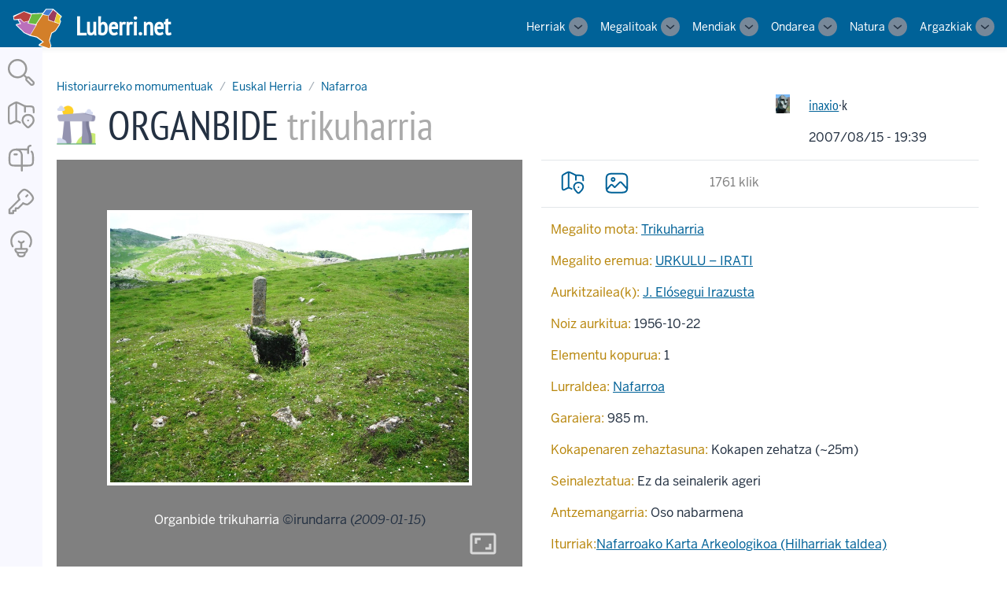

--- FILE ---
content_type: text/html; charset=UTF-8
request_url: http://www.luberri.net/node/18978
body_size: 12042
content:
<!DOCTYPE html>
<html lang="eu" dir="ltr">
  <head>
    <meta charset="utf-8" />
<meta name="Generator" content="Drupal 10 (https://www.drupal.org)" />
<meta name="MobileOptimized" content="width" />
<meta name="HandheldFriendly" content="true" />
<meta name="viewport" content="width=device-width, initial-scale=1.0" />
<link rel="icon" href="/core/misc/favicon.ico" type="image/vnd.microsoft.icon" />
<link rel="alternate" hreflang="eu" href="http://www.luberri.net/eu/node/18978" />
<link rel="canonical" href="http://www.luberri.net/eu/node/18978" />
<link rel="shortlink" href="http://www.luberri.net/eu/node/18978" />

    <title>ORGANBIDE | Luberri.net</title>
    <link rel="stylesheet" media="all" href="/core/themes/stable9/css/core/components/progress.module.css?t8vial" />
<link rel="stylesheet" media="all" href="/core/themes/stable9/css/core/components/ajax-progress.module.css?t8vial" />
<link rel="stylesheet" media="all" href="/core/themes/stable9/css/system/components/align.module.css?t8vial" />
<link rel="stylesheet" media="all" href="/core/themes/stable9/css/system/components/fieldgroup.module.css?t8vial" />
<link rel="stylesheet" media="all" href="/core/themes/stable9/css/system/components/container-inline.module.css?t8vial" />
<link rel="stylesheet" media="all" href="/core/themes/stable9/css/system/components/clearfix.module.css?t8vial" />
<link rel="stylesheet" media="all" href="/core/themes/stable9/css/system/components/details.module.css?t8vial" />
<link rel="stylesheet" media="all" href="/core/themes/stable9/css/system/components/hidden.module.css?t8vial" />
<link rel="stylesheet" media="all" href="/core/themes/stable9/css/system/components/item-list.module.css?t8vial" />
<link rel="stylesheet" media="all" href="/core/themes/stable9/css/system/components/js.module.css?t8vial" />
<link rel="stylesheet" media="all" href="/core/themes/stable9/css/system/components/nowrap.module.css?t8vial" />
<link rel="stylesheet" media="all" href="/core/themes/stable9/css/system/components/position-container.module.css?t8vial" />
<link rel="stylesheet" media="all" href="/core/themes/stable9/css/system/components/reset-appearance.module.css?t8vial" />
<link rel="stylesheet" media="all" href="/core/themes/stable9/css/system/components/resize.module.css?t8vial" />
<link rel="stylesheet" media="all" href="/core/themes/stable9/css/system/components/system-status-counter.css?t8vial" />
<link rel="stylesheet" media="all" href="/core/themes/stable9/css/system/components/system-status-report-counters.css?t8vial" />
<link rel="stylesheet" media="all" href="/core/themes/stable9/css/system/components/system-status-report-general-info.css?t8vial" />
<link rel="stylesheet" media="all" href="/core/themes/stable9/css/system/components/tablesort.module.css?t8vial" />
<link rel="stylesheet" media="all" href="/core/themes/stable9/css/views/views.module.css?t8vial" />
<link rel="stylesheet" media="all" href="/libraries/photoswipe/dist/photoswipe.css?t8vial" />
<link rel="stylesheet" media="all" href="/libraries/photoswipe-dynamic-caption/photoswipe-dynamic-caption-plugin.css?t8vial" />
<link rel="stylesheet" media="all" href="https://unpkg.com/leaflet@1.9.4/dist/leaflet.css" />
<link rel="stylesheet" media="all" href="https://api.mapbox.com/mapbox.js/plugins/leaflet-fullscreen/v1.0.1/leaflet.fullscreen.css" />
<link rel="stylesheet" media="all" href="https://cdn.jsdelivr.net/npm/leaflet.locatecontrol@0.79.0/dist/L.Control.Locate.min.css" />
<link rel="stylesheet" media="all" href="/modules/custom/mapa/css/easy-button.css?t8vial" />
<link rel="stylesheet" media="all" href="/modules/custom/mapa/css/leaflet_general.css?t8vial" />
<link rel="stylesheet" media="all" href="/modules/custom/mapa/css/mapa.css?t8vial" />
<link rel="stylesheet" media="all" href="/core/themes/stable9/css/core/assets/vendor/normalize-css/normalize.css?t8vial" />
<link rel="stylesheet" media="all" href="/themes/custom/lugorri/css/base/elements.css?t8vial" />
<link rel="stylesheet" media="all" href="/themes/custom/lugorri/css/base/material-icons.css?t8vial" />
<link rel="stylesheet" media="all" href="//unpkg.com/rivet-core@2.9.0/css/rivet.min.css" />
<link rel="stylesheet" media="all" href="/themes/custom/lugorri/css/layout/layout.css?t8vial" />
<link rel="stylesheet" media="all" href="/themes/custom/lugorri/css/component/block.css?t8vial" />
<link rel="stylesheet" media="all" href="/themes/custom/lugorri/css/component/breadcrumb.css?t8vial" />
<link rel="stylesheet" media="all" href="/themes/custom/lugorri/css/component/field.css?t8vial" />
<link rel="stylesheet" media="all" href="/themes/custom/lugorri/css/component/form.css?t8vial" />
<link rel="stylesheet" media="all" href="/themes/custom/lugorri/css/component/header.css?t8vial" />
<link rel="stylesheet" media="all" href="/themes/custom/lugorri/css/component/menu.css?t8vial" />
<link rel="stylesheet" media="all" href="/themes/custom/lugorri/css/component/messages.css?t8vial" />
<link rel="stylesheet" media="all" href="/themes/custom/lugorri/css/component/node.css?t8vial" />
<link rel="stylesheet" media="all" href="/themes/custom/lugorri/css/component/sidebar.css?t8vial" />
<link rel="stylesheet" media="all" href="/themes/custom/lugorri/css/component/table.css?t8vial" />
<link rel="stylesheet" media="all" href="/themes/custom/lugorri/css/component/tabs.css?t8vial" />
<link rel="stylesheet" media="all" href="/themes/custom/lugorri/css/component/buttons.css?t8vial" />
<link rel="stylesheet" media="all" href="/themes/contrib/rivet/css/components/progress.css?t8vial" />
<link rel="stylesheet" media="all" href="/themes/contrib/rivet/css/components/ajax-progress.module.css?t8vial" />
<link rel="stylesheet" media="all" href="/themes/contrib/rivet/css/components/align.module.css?t8vial" />
<link rel="stylesheet" media="all" href="/themes/contrib/rivet/css/components/autocomplete-loading.module.css?t8vial" />
<link rel="stylesheet" media="all" href="/themes/contrib/rivet/css/components/breadcrumb.css?t8vial" />
<link rel="stylesheet" media="all" href="/themes/contrib/rivet/css/components/button.css?t8vial" />
<link rel="stylesheet" media="all" href="/themes/contrib/rivet/css/components/container-inline.css?t8vial" />
<link rel="stylesheet" media="all" href="/themes/contrib/rivet/css/components/details.css?t8vial" />
<link rel="stylesheet" media="all" href="/themes/contrib/rivet/css/components/exposed-filters.css?t8vial" />
<link rel="stylesheet" media="all" href="/themes/contrib/rivet/css/components/form.css?t8vial" />
<link rel="stylesheet" media="all" href="/themes/contrib/rivet/css/components/icons.css?t8vial" />
<link rel="stylesheet" media="all" href="/themes/contrib/rivet/css/components/inline-form.css?t8vial" />
<link rel="stylesheet" media="all" href="/themes/contrib/rivet/css/components/item-list.css?t8vial" />
<link rel="stylesheet" media="all" href="/themes/contrib/rivet/css/components/link.css?t8vial" />
<link rel="stylesheet" media="all" href="/themes/contrib/rivet/css/components/links.css?t8vial" />
<link rel="stylesheet" media="all" href="/themes/contrib/rivet/css/components/menu.css?t8vial" />
<link rel="stylesheet" media="all" href="/themes/contrib/rivet/css/components/more-link.css?t8vial" />
<link rel="stylesheet" media="all" href="/themes/contrib/rivet/css/components/pager.css?t8vial" />
<link rel="stylesheet" media="all" href="/themes/contrib/rivet/css/components/rvt-c-description.css?t8vial" />
<link rel="stylesheet" media="all" href="/themes/contrib/rivet/css/components/rvt-c-field.css?t8vial" />
<link rel="stylesheet" media="all" href="/themes/contrib/rivet/css/components/rvt-c-spacing.css?t8vial" />
<link rel="stylesheet" media="all" href="/themes/contrib/rivet/css/compiled/components/rvt-select.css?t8vial" />
<link rel="stylesheet" media="all" href="/themes/contrib/rivet/css/components/tabledrag.css?t8vial" />
<link rel="stylesheet" media="all" href="/themes/contrib/rivet/css/components/tableselect.css?t8vial" />
<link rel="stylesheet" media="all" href="/themes/contrib/rivet/css/components/tablesort.css?t8vial" />
<link rel="stylesheet" media="all" href="/themes/contrib/rivet/css/components/tabs.css?t8vial" />
<link rel="stylesheet" media="all" href="/themes/contrib/rivet/css/components/textarea.css?t8vial" />
<link rel="stylesheet" media="all" href="/themes/contrib/rivet/css/components/ui-dialog.css?t8vial" />
<link rel="stylesheet" media="all" href="/themes/contrib/rivet/css/components/messages.css?t8vial" />
<link rel="stylesheet" media="all" href="/themes/custom/lugorri/css/theme/lugorri.css?t8vial" />
<link rel="stylesheet" media="print" href="/themes/custom/lugorri/css/theme/print.css?t8vial" />
<link rel="stylesheet" media="all" href="/themes/contrib/rivet/css/rvt-drupal-compatibility.css?t8vial" />
<link rel="stylesheet" media="all" href="/themes/contrib/rivet/css/compiled/components/rvt-c-header-menu.css?t8vial" />
<link rel="stylesheet" media="all" href="/themes/contrib/rivet/css/components/rvt-c-region.css?t8vial" />
<link rel="stylesheet" media="all" href="/sites/default/files/asset_injector/css/burua-172fa31adc241a4a840edea9e0423354.css?t8vial" />
<link rel="stylesheet" media="all" href="/sites/default/files/asset_injector/css/euskarako_esaldiak_erakutsi_eta_gaztelerazkoak_ezkutatu-654f680882d704216fb7cb53935eb182.css?t8vial" />

    
  </head>
  <body class="path-node page-node-type-megalito">
        <a href="#main-content" class="rvt-sr-only focusable skip-link">
      Skip to main content
    </a>
    
      <div class="dialog-off-canvas-main-canvas" data-off-canvas-main-canvas>
    



<header id="header" class="rvt-header-wrapper">
  <a class="rvt-header-wrapper__skip-link" href="#main-content">Skip to Content</a>
    <div class="rvt-header-global rvt-p-right-sm rvt-p-left-sm">
    <div class="full-width">
      <div class="rvt-header-global__inner">
          <div class="rvt-header-global__logo-slot [ rvt-m-right-lg ]">
  
  <a class="rvt-lockup" href="/index.php/eu" rel="home">
    <!-- Trident logo -->
    <div class="rvt-lockup__tab" id="logoa">
    <img src="/sites/default/files/eh-jatorrizko-ertz.svg" />
    </div>
    <!-- Website or application title -->
        <div class="rvt-lockup__body [ rvt-text-nobr ]">
      <span class="rvt-lockup__title">Luberri.net</span>
          </div>
      </a>
</div>


        <div class="rvt-header-global__controls">
          <div data-rvt-disclosure="menu" data-rvt-close-click-outside>
            <button aria-expanded="false" class="rvt-global-toggle rvt-global-toggle--menu rvt-hide-lg-up" data-rvt-disclosure-toggle="menu">
              <span class="rvt-sr-only">Menu</span>
              <svg class="rvt-global-toggle__open" fill="currentColor" width="16" height="16" viewBox="0 0 16 16">
                <path d="M15 4H1V2h14v2Zm0 5H1V7h14v2ZM1 14h14v-2H1v2Z"></path>
              </svg>
              <svg class="rvt-global-toggle__close" fill="currentColor" width="16" height="16" viewBox="0 0 16 16">
                <path d="m3.5 2.086 4.5 4.5 4.5-4.5L13.914 3.5 9.414 8l4.5 4.5-1.414 1.414-4.5-4.5-4.5 4.5L2.086 12.5l4.5-4.5-4.5-4.5L3.5 2.086Z"></path>
              </svg>
            </button>
            <nav aria-label="Main" class="rvt-header-menu rvt-c-header-menu" data-rvt-disclosure-target="menu" hidden>
            <nav role="navigation" aria-labelledby="block-lugorri-main-menu-menu" class="block block-menu navigation menu--main">
            
  <h2 class="rvt-sr-only" id="block-lugorri-main-menu-menu">Main navigation</h2>
  

        


                    <ul class="rvt-header-menu__list">
                                        <li class="rvt-header-menu__item">
                                                                                                      <div class="rvt-dropdown rvt-header-menu__dropdown" data-rvt-dropdown="-0-1">
            <div class="rvt-header-menu__group  ">
              <a href="/index.php/eu/herri" class="rvt-header-menu__link" data-drupal-link-system-path="herri">Herriak</a>
              <button aria-expanded="false" class="rvt-dropdown__toggle rvt-header-menu__toggle" data-rvt-dropdown-toggle="-0-1">
                <span class="rvt-sr-only">Toggle sub-navigation</span>
                <svg class="rvt-global-toggle__open" fill="currentColor" width="16" height="16" viewBox="0 0 16 16">
                                    <path class="rvt-icon-chevron-down" d="m15.146 6.263-1.292-1.526L8 9.69 2.146 4.737.854 6.263 8 12.31l7.146-6.047Z"></path>
                                  </svg>
              </button>
            </div>
            <div class="rvt-dropdown__menu rvt-header-menu__submenu" data-rvt-dropdown-menu="-0-1" hidden="hidden">
                                  <ul class="rvt-header-menu__submenu-list">
                                        <li class="rvt-header-menu__submenu-item">
                                                                                            <a href="/index.php/eu/herriak/zerrenda" class="rvt-header-menu__submenu-link" data-drupal-link-system-path="herriak/zerrenda">Zerrenda</a>
            </li>
                                        <li class="rvt-header-menu__submenu-item">
                                                                                            <a href="/index.php/eu/herri/mapa" class="rvt-header-menu__submenu-link" data-drupal-link-system-path="herri/mapa">Mapa</a>
            </li>
                                        <li class="rvt-header-menu__submenu-item">
                                                                                            <a href="/index.php/eu/udalerri-mapa" class="rvt-header-menu__submenu-link" data-drupal-link-system-path="udalerri-mapa">Udalerriak</a>
            </li>
        </ul>
  
            </div>
          </div>
                    </li>
                                        <li class="rvt-header-menu__item">
                                                                                                      <div class="rvt-dropdown rvt-header-menu__dropdown" data-rvt-dropdown="-0-2">
            <div class="rvt-header-menu__group  ">
              <a href="/index.php/eu/megalito" class="rvt-header-menu__link" data-drupal-link-system-path="megalito">Megalitoak</a>
              <button aria-expanded="false" class="rvt-dropdown__toggle rvt-header-menu__toggle" data-rvt-dropdown-toggle="-0-2">
                <span class="rvt-sr-only">Toggle sub-navigation</span>
                <svg class="rvt-global-toggle__open" fill="currentColor" width="16" height="16" viewBox="0 0 16 16">
                                    <path class="rvt-icon-chevron-down" d="m15.146 6.263-1.292-1.526L8 9.69 2.146 4.737.854 6.263 8 12.31l7.146-6.047Z"></path>
                                  </svg>
              </button>
            </div>
            <div class="rvt-dropdown__menu rvt-header-menu__submenu" data-rvt-dropdown-menu="-0-2" hidden="hidden">
                                  <ul class="rvt-header-menu__submenu-list">
                                        <li class="rvt-header-menu__submenu-item">
                                                                                            <a href="/index.php/eu/megalitoak/aurkibide" class="rvt-header-menu__submenu-link" data-drupal-link-system-path="megalitoak/aurkibide">Aurkibidea</a>
            </li>
                                        <li class="rvt-header-menu__submenu-item">
                                                                                            <a href="/index.php/eu/zer-berri/megalito" class="rvt-header-menu__submenu-link" data-drupal-link-system-path="zer-berri/megalito">Jasotako azkenak</a>
            </li>
                                        <li class="rvt-header-menu__submenu-item">
                                                                                            <a href="/index.php/eu/megalito/mapa" class="rvt-header-menu__submenu-link" data-drupal-link-system-path="megalito/mapa">Mapa</a>
            </li>
        </ul>
  
            </div>
          </div>
                    </li>
                                        <li class="rvt-header-menu__item">
                                                                                                      <div class="rvt-dropdown rvt-header-menu__dropdown" data-rvt-dropdown="-0-3">
            <div class="rvt-header-menu__group  ">
              <a href="/index.php/eu/mendi" class="rvt-header-menu__link" data-drupal-link-system-path="mendi">Mendiak</a>
              <button aria-expanded="false" class="rvt-dropdown__toggle rvt-header-menu__toggle" data-rvt-dropdown-toggle="-0-3">
                <span class="rvt-sr-only">Toggle sub-navigation</span>
                <svg class="rvt-global-toggle__open" fill="currentColor" width="16" height="16" viewBox="0 0 16 16">
                                    <path class="rvt-icon-chevron-down" d="m15.146 6.263-1.292-1.526L8 9.69 2.146 4.737.854 6.263 8 12.31l7.146-6.047Z"></path>
                                  </svg>
              </button>
            </div>
            <div class="rvt-dropdown__menu rvt-header-menu__submenu" data-rvt-dropdown-menu="-0-3" hidden="hidden">
                                  <ul class="rvt-header-menu__submenu-list">
                                        <li class="rvt-header-menu__submenu-item">
                                                                                            <a href="/index.php/eu/mendiak/aurkibide" class="rvt-header-menu__submenu-link" data-drupal-link-system-path="mendiak/aurkibide">Aurkibidea</a>
            </li>
                                        <li class="rvt-header-menu__submenu-item">
                                                                                            <a href="/index.php/eu/zer-berri/mendi" class="rvt-header-menu__submenu-link" data-drupal-link-system-path="zer-berri/mendi">Jasotako azkenak</a>
            </li>
                                        <li class="rvt-header-menu__submenu-item">
                                                                                            <a href="/index.php/eu/mendiak/bilatu" class="rvt-header-menu__submenu-link" data-drupal-link-system-path="mendiak/bilatu">Bilatu</a>
            </li>
                                        <li class="rvt-header-menu__submenu-item">
                                                                                            <a href="/index.php/eu/mendiak/galeria" class="rvt-header-menu__submenu-link" data-drupal-link-system-path="mendiak/galeria">Argazkiak</a>
            </li>
                                        <li class="rvt-header-menu__submenu-item">
                                                                                            <a href="/index.php/eu/ibilbide" class="rvt-header-menu__submenu-link" data-drupal-link-system-path="ibilbide">Ibilbideak</a>
            </li>
                                        <li class="rvt-header-menu__submenu-item">
                                                                                            <a href="/index.php/eu/mendiak" class="rvt-header-menu__submenu-link" data-drupal-link-system-path="node/100495">Gainontzekoak</a>
            </li>
                                        <li class="rvt-header-menu__submenu-item">
                                                                                            <a href="/index.php/eu/mendi/mapa" class="rvt-header-menu__submenu-link" data-drupal-link-system-path="mendi/mapa">Mapa</a>
            </li>
        </ul>
  
            </div>
          </div>
                    </li>
                                        <li class="rvt-header-menu__item">
                                                                                                      <div class="rvt-dropdown rvt-header-menu__dropdown" data-rvt-dropdown="-0-4">
            <div class="rvt-header-menu__group  ">
              <a href="/index.php/eu/ondarea" class="rvt-header-menu__link" data-drupal-link-system-path="ondarea">Ondarea</a>
              <button aria-expanded="false" class="rvt-dropdown__toggle rvt-header-menu__toggle" data-rvt-dropdown-toggle="-0-4">
                <span class="rvt-sr-only">Toggle sub-navigation</span>
                <svg class="rvt-global-toggle__open" fill="currentColor" width="16" height="16" viewBox="0 0 16 16">
                                    <path class="rvt-icon-chevron-down" d="m15.146 6.263-1.292-1.526L8 9.69 2.146 4.737.854 6.263 8 12.31l7.146-6.047Z"></path>
                                  </svg>
              </button>
            </div>
            <div class="rvt-dropdown__menu rvt-header-menu__submenu" data-rvt-dropdown-menu="-0-4" hidden="hidden">
                                  <ul class="rvt-header-menu__submenu-list">
                                        <li class="rvt-header-menu__submenu-item">
                                                                                            <a href="/index.php/eu/ondarea/aurkibide" class="rvt-header-menu__submenu-link" data-drupal-link-system-path="ondarea/aurkibide">Aurkibidea</a>
            </li>
                                        <li class="rvt-header-menu__submenu-item">
                                                                                            <a href="/index.php/eu/ondarea/galeria" class="rvt-header-menu__submenu-link" data-drupal-link-system-path="ondarea/galeria">Argazkiak</a>
            </li>
                                        <li class="rvt-header-menu__submenu-item">
                                                                                            <a href="/index.php/eu/ondarea/mapa" class="rvt-header-menu__submenu-link" data-drupal-link-system-path="ondarea/mapa">Mapa</a>
            </li>
                                        <li class="rvt-header-menu__submenu-item">
                                                                                            <a href="/index.php/eu/zer-berri/eraikin" class="rvt-header-menu__submenu-link" data-drupal-link-system-path="zer-berri/eraikin">Jasotako azkenak</a>
            </li>
                                        <li class="rvt-header-menu__submenu-item">
                                                                                            <a href="/index.php/eu/hilarriak" class="rvt-header-menu__submenu-link" data-drupal-link-system-path="hilarriak">Hilarriak</a>
            </li>
        </ul>
  
            </div>
          </div>
                    </li>
                                        <li class="rvt-header-menu__item">
                                                                                                      <div class="rvt-dropdown rvt-header-menu__dropdown" data-rvt-dropdown="-0-5">
            <div class="rvt-header-menu__group  ">
              <a href="/index.php/eu/natura" class="rvt-header-menu__link" data-drupal-link-system-path="node/91192">Natura</a>
              <button aria-expanded="false" class="rvt-dropdown__toggle rvt-header-menu__toggle" data-rvt-dropdown-toggle="-0-5">
                <span class="rvt-sr-only">Toggle sub-navigation</span>
                <svg class="rvt-global-toggle__open" fill="currentColor" width="16" height="16" viewBox="0 0 16 16">
                                    <path class="rvt-icon-chevron-down" d="m15.146 6.263-1.292-1.526L8 9.69 2.146 4.737.854 6.263 8 12.31l7.146-6.047Z"></path>
                                  </svg>
              </button>
            </div>
            <div class="rvt-dropdown__menu rvt-header-menu__submenu" data-rvt-dropdown-menu="-0-5" hidden="hidden">
                                  <ul class="rvt-header-menu__submenu-list">
                                        <li class="rvt-header-menu__submenu-item">
                                                                                            <a href="/index.php/eu/landare" class="rvt-header-menu__submenu-link" data-drupal-link-system-path="landare">Botanika</a>
            </li>
                                        <li class="rvt-header-menu__submenu-item">
                                                                                            <a href="/index.php/eu/landare/bilatu" class="rvt-header-menu__submenu-link" data-drupal-link-system-path="landare/bilatu">Landarea bilatu</a>
            </li>
                                        <li class="rvt-header-menu__submenu-item">
                                                                                            <a href="/index.php/eu/zuhaitz" class="rvt-header-menu__submenu-link" data-drupal-link-system-path="zuhaitz">Zuhaitz apartak</a>
            </li>
        </ul>
  
            </div>
          </div>
                    </li>
                                        <li class="rvt-header-menu__item">
                                                                                                      <div class="rvt-dropdown rvt-header-menu__dropdown" data-rvt-dropdown="-0-6">
            <div class="rvt-header-menu__group  ">
              <a href="/index.php/eu/argazkiak" class="rvt-header-menu__link" data-drupal-link-system-path="argazkiak">Argazkiak</a>
              <button aria-expanded="false" class="rvt-dropdown__toggle rvt-header-menu__toggle" data-rvt-dropdown-toggle="-0-6">
                <span class="rvt-sr-only">Toggle sub-navigation</span>
                <svg class="rvt-global-toggle__open" fill="currentColor" width="16" height="16" viewBox="0 0 16 16">
                                    <path class="rvt-icon-chevron-down" d="m15.146 6.263-1.292-1.526L8 9.69 2.146 4.737.854 6.263 8 12.31l7.146-6.047Z"></path>
                                  </svg>
              </button>
            </div>
            <div class="rvt-dropdown__menu rvt-header-menu__submenu" data-rvt-dropdown-menu="-0-6" hidden="hidden">
                                  <ul class="rvt-header-menu__submenu-list">
                                        <li class="rvt-header-menu__submenu-item">
                                                                                            <a href="/index.php/eu/argazkiak" class="rvt-header-menu__submenu-link" data-drupal-link-system-path="argazkiak">Jasotako azkenak</a>
            </li>
        </ul>
  
            </div>
          </div>
                    </li>
        </ul>
  


  </nav>


            


            </nav>
          </div>
          
        </div>
      </div>
    </div>
  </div>
  
  </header>

<div id="tresna-kutxa" class="uk-list uk-visible@s" style="z-index:500">
  <style>
#tresna-kutxa {
  width:54px;
  height:100vh;
  float:left;
  padding-top: 1em;
  position: absolute;
  padding: .5rem;
  text-align: center;
  background-color: ghostwhite;
}

#tresna-kutxa .uk-icon {
  width: 2.8rem;
  height: auto;
}

a.uk-icon svg {
  margin: .3rem 0px;
}

a.uk-icon:hover svg path {
  stroke: black;
}

main {
  margin-left: 3rem;
}

</style>

<!-- icons from https://icon-sets.iconify.design/hugeicons/ -->


<a href="/bilatu" class="uk-icon" title="Webgunean bilatu"><svg xmlns="http://www.w3.org/2000/svg" viewBox="0 0 24 24"><path fill="none" stroke="#999999" stroke-linecap="round" stroke-linejoin="round" stroke-width="1.5" d="m14 14l2.5 2.5m-.067 2.025a1.48 1.48 0 1 1 2.092-2.092l3.042 3.042a1.48 1.48 0 1 1-2.092 2.092zM16 9A7 7 0 1 0 2 9a7 7 0 0 0 14 0" color="#999999"/></svg></a><a href="/eu/mapa/megalito?lat=43.049922&amp;lon=-1.211958"class="uk-icon" title="Mapa orokorra zabaldu"><svg xmlns="http://www.w3.org/2000/svg" viewBox="0 0 24 24"><g fill="none" stroke="#999999" stroke-linecap="round" stroke-linejoin="round" stroke-width="1.5" color="#999999"><path d="M22 10v-.783c0-1.94 0-2.909-.586-3.512c-.586-.602-1.528-.602-3.414-.602h-2.079c-.917 0-.925-.002-1.75-.415L10.84 3.021c-1.391-.696-2.087-1.044-2.828-1.02S6.6 2.418 5.253 3.204l-1.227.716c-.989.577-1.483.866-1.754 1.346C2 5.746 2 6.33 2 7.499v8.217c0 1.535 0 2.303.342 2.73c.228.285.547.476.9.54c.53.095 1.18-.284 2.478-1.042c.882-.515 1.73-1.05 2.785-.905c.884.122 1.705.68 2.495 1.075M8 2v15m7-12v4.5"/><path d="M18.308 21.684A1.18 1.18 0 0 1 17.5 22c-.302 0-.591-.113-.808-.317c-1.986-1.87-4.646-3.96-3.349-6.993C14.045 13.05 15.73 12 17.5 12s3.456 1.05 4.157 2.69c1.296 3.03-1.358 5.13-3.349 6.993M17.5 16.5h.009"/></g></svg></a>

<a href="/zer-berri" class="uk-icon"><svg xmlns="http://www.w3.org/2000/svg" viewBox="0 0 24 24"><g fill="none" stroke="#999999" stroke-linecap="round" stroke-linejoin="round" stroke-width="1.5" color="#999999"><path d="M6.5 9h2m9-1V4a2 2 0 0 1 2-2m-7 16v4"/><path d="M17.5 5.159C16.535 5 15.26 5 13.375 5h-2.75c-2.918 0-4.377 0-5.482.59A5 5 0 0 0 3.09 7.643c-.59 1.105-.59 2.564-.59 5.482c0 1.751 0 2.627.354 3.29a3 3 0 0 0 1.232 1.23C4.749 18 5.624 18 7.375 18h9.25c1.751 0 2.627 0 3.29-.354a3 3 0 0 0 1.23-1.232c.355-.663.355-1.538.355-3.289c0-2.918 0-4.377-.59-5.482a5 5 0 0 0-.621-.906"/><path d="M12.5 18v-7c0-.929 0-1.394-.061-1.782a5 5 0 0 0-4.156-4.156a4 4 0 0 0-.26-.032"/></g></svg></a>


  <a href="/user/login" class="uk-icon" title="Saioa hasi"><svg xmlns="http://www.w3.org/2000/svg" viewBox="0 0 24 24"><g fill="none" stroke="#999999" stroke-linecap="round" stroke-linejoin="round" stroke-width="1.5" color="#999999"><path d="M13.5 13.5c1.624.696 2.437 1.044 3.256.935q.139-.018.274-.05c.806-.185 1.444-.796 2.721-2.017l.15-.144c.969-.968 1.453-1.452 1.57-2.44c.118-.989-.134-1.402-.64-2.228a13.2 13.2 0 0 0-1.945-2.442a13.2 13.2 0 0 0-2.442-1.946c-.826-.505-1.24-.757-2.228-.64c-.988.118-1.472.602-2.44 1.57l-.144.15C10.411 5.526 9.8 6.164 9.615 6.97q-.032.137-.05.275c-.11.82.239 1.631.935 3.256"/><path d="m10.5 10.499l-8 8v3h3v-2h2v-2h2l4-4M17 7l-1 1"/></g></svg></a>



<a href="/faq" class="uk-icon"><svg xmlns="http://www.w3.org/2000/svg" viewBox="0 0 24 24"><g fill="none" stroke="#999999" stroke-linecap="round" stroke-linejoin="round" stroke-width="1.5" color="#999999"><path d="M5.143 14A7.8 7.8 0 0 1 4 9.919C4 5.545 7.582 2 12 2s8 3.545 8 7.919A7.8 7.8 0 0 1 18.857 14"/><path d="M14 10c-.613.643-1.289 1-2 1s-1.387-.357-2-1m-2.617 7.098c-.092-.276-.138-.415-.133-.527a.6.6 0 0 1 .382-.53c.104-.041.25-.041.54-.041h7.656c.291 0 .436 0 .54.04a.6.6 0 0 1 .382.531c.005.112-.041.25-.133.527c-.17.511-.255.767-.386.974a2 2 0 0 1-1.2.869c-.238.059-.506.059-1.043.059h-3.976c-.537 0-.806 0-1.043-.06a2 2 0 0 1-1.2-.868c-.131-.207-.216-.463-.386-.974M15 19l-.13.647c-.14.707-.211 1.06-.37 1.34a2 2 0 0 1-1.113.912C13.082 22 12.72 22 12 22s-1.082 0-1.387-.1a2 2 0 0 1-1.113-.913c-.159-.28-.23-.633-.37-1.34L9 19m3-3.5V11"/></g></svg></a></div>

<main>
<a id="main-content" tabindex="-1"></a>






<div class="rvt-layout__wrapper rvt-layout__wrapper--single rvt-p-tb-xl rvt-container-xl">



  
<div class="rvt-c-region rvt-c-region--breadcrumb"><div class="block block-system block-system-breadcrumb-block"><nav role="navigation" aria-label="Breadcrumb"><ol class="rvt-breadcrumbs"><li><a href="/eu/megalito">Historiaurreko momumentuak</a></li><li><a href="/eu/taxonomy/term/1">Euskal Herria</a></li><li><a href="/eu/taxonomy/term/5">Nafarroa</a></li></ol></nav></div></div>


<div class="rvt-c-region rvt-c-region--page-title"><div class="block block-core block-page-title-block"><style>
.node-page-title {
	background-image:url('/sites/default/files/icons/megalito.png');
	background-repeat: no-repeat;
	background-size: auto 50px;
	padding-left: 65px;
	margin-bottom: 0;
    background-position-y: center;
}
.ikonoak img {
	max-width: 50px;
	height: auto;
}
.bundle-label {
	color: #aaa;
}
.egile-avatar {
    max-height: 42px;
    padding-left:.5rem;
}
.uk-padding-small-left {
    padding-left:1rem;
}
</style><div class="rvt-container-xxl"><div class="rvt-row"><div class="rvt-cols-9-md"><h1 class="rvt-ts-xxl node-page-title">ORGANBIDE <span class="bundle-label">trikuharria</a></h1></div><div class="rvt-cols-3-md nork"><div class="rvt-row"><div class="rvt-cols-2-sm"><img class="egile-avatar" src="/sites/default/files/pictures/IMG_7295.JPG" alt=""></div><div class="rvt-cols"><h4 class="uk-comment-title uk-margin-remove"><a href="/eu/user/1">inaxio</a>&middot;k
        		    	</h4><p class="uk-comment-meta uk-margin-remove-top">2007/08/15 - 19:39</p></div></div></div></div></div></div></div>






<div class="rvt-c-region rvt-c-region--content"><div data-drupal-messages-fallback class="hidden"></div><div class="block block-system block-system-main-block"><article data-history-node-id="18978" class="node-megalito"><div><div class="rvt-row"><div class="rvt-cols-6-lg rvt-cols-6-md"><style>
.markoa {
	 margin-left:0; 
	 background-color:gray;
}
.argazkia {
	 border: 4px solid white;
	 max-height: 80vh;
	 width: auto;
}
.argazki-oina {
	color: white;
}
.ikonoa {
	color: rgba(255,255,255,.7);
	padding-left: 1rem;
}
</style><div class="uk-flex-middle uk-box-shadow-medium rvt-p-all-lg uk-light markoa rvt-row"><div><div class="uk-text-center"><div class="rvt-p-all-lg" id="argazki-nagusia"><a href="/sites/default/files/argazki/2009/01/34755.jpg" data-pswp-width="800" data-pswp-height="600"><img src="/sites/default/files/argazki/2009/01/34755.jpg" width="800" height="600" alt="Organbide trikuharria" class="argazkia uk-box-shadow-large"></a></div><div class="rvt-text-center"><span class="argazki-oina">Organbide trikuharria</span> 	    	&copy;irundarra
	
		    					    				(<i>2009-01-15</i>)
		    							    	<div class="rvt-text-right"><span uk-lightbox><a href="/sites/default/files/argazki/2009/01/34755.jpg"><span class="material-icons md-36 ikonoa">aspect_ratio</span></a></span></div></div></div></div></div></div><div class="rvt-cols-6-lg rvt-cols-6-md"><div class="rvt-container-xl"><div class="rvt-row rvt-p-tb-xs rvt-border-top rvt-border-bottom lasterbide-ikono"><div class="rvt-cols rvt-cols-5-md rvt-text-left"><a href="#mapa" class="rvt-button rvt-button--plain ikono" title="Orriko mapa ikusi"><svg xmlns="http://www.w3.org/2000/svg" viewBox="0 0 24 24"><g fill="none" stroke="currentColor" stroke-linecap="round" stroke-linejoin="round" stroke-width="1.5" color="currentColor"><path d="M22 10v-.783c0-1.94 0-2.909-.586-3.512c-.586-.602-1.528-.602-3.414-.602h-2.079c-.917 0-.925-.002-1.75-.415L10.84 3.021c-1.391-.696-2.087-1.044-2.828-1.02S6.6 2.418 5.253 3.204l-1.227.716c-.989.577-1.483.866-1.754 1.346C2 5.746 2 6.33 2 7.499v8.217c0 1.535 0 2.303.342 2.73c.228.285.547.476.9.54c.53.095 1.18-.284 2.478-1.042c.882-.515 1.73-1.05 2.785-.905c.884.122 1.705.68 2.495 1.075M8 2v15m7-12v4.5"/><path d="M18.308 21.684A1.18 1.18 0 0 1 17.5 22c-.302 0-.591-.113-.808-.317c-1.986-1.87-4.646-3.96-3.349-6.993C14.045 13.05 15.73 12 17.5 12s3.456 1.05 4.157 2.69c1.296 3.03-1.358 5.13-3.349 6.993M17.5 16.5h.009"/></g></svg></a><a href="#argazkiak" class="rvt-button rvt-button--plain ikono" title="Orriko argazkiak ikusi"><svg xmlns="http://www.w3.org/2000/svg" viewBox="0 0 24 24"><path fill="currentColor" fill-rule="evenodd" d="M14 2.813c3.97 0 5.97 0 7.36 1.39s1.39 3.38 1.39 7.36v2c0 3.97 0 5.97-1.39 7.36s-3.39 1.39-7.36 1.39h-4c-3.97 0-5.97 0-7.36-1.39s-1.39-3.38-1.39-7.36v-2c0-3.97 0-5.97 1.39-7.36s3.39-1.39 7.36-1.39zM3.7 5.263c-.95.95-.95 2.74-.95 6.3h-.01v2c0 1.44.01 2.59.07 3.51l2.78-3.12c.69-.79 2.04-.83 2.78-.08l1.63 1.63l4.13-4.13c.73-.73 2.05-.71 2.77.06l4.33 4.72c.02-.74.02-1.59.02-2.59v-2c0-3.56 0-5.35-.95-6.3s-2.74-.95-6.3-.95h-4c-3.56 0-5.35 0-6.3.95m6.3 15.55h4v-.01c3.56 0 5.35 0 6.3-.95c.4-.39.63-.95.76-1.71l-.11-.08l-5.15-5.62c-.16-.17-.45-.18-.61-.02l-4.66 4.66c-.28.28-.78.28-1.06 0l-2.16-2.16a.414.414 0 0 0-.59.02l-3.57 4.02c.13.36.31.66.55.9c.95.95 2.74.95 6.3.95m.75-11.75c0 1.24-1.01 2.25-2.25 2.25s-2.25-1.01-2.25-2.25s1.01-2.25 2.25-2.25s2.25 1.01 2.25 2.25m-1.5 0c0-.41-.34-.75-.75-.75s-.75.34-.75.75s.34.75.75.75s.75-.34.75-.75" color="currentColor"/></svg></a></div><div class="rvt-cols rvt-cols-2-md"><div class="rvt-m-tb-xs"><style>
.arrakasta.uk-badge {
  padding: 15px 17px;
  background: white;
  color: gray !important;
}
</style><span class="arrakasta uk-badge uk-lighth">1761 klik </span></div></div><div class="rvt-cols rvt-cols-5-md rvt-text-right"></div></div><div class="rvt-c-field rvt-c-field--megalito-mota rvt-c-field--entity-reference clearfix"><strong class="rvt-c-field__label rvt-c-field__label--inline">Megalito mota:</strong><a href="/eu/taxonomy/term/1803" hreflang="eu">Trikuharria</a></div><div class="rvt-c-field rvt-c-field--megalito-eremu rvt-c-field--entity-reference clearfix"><strong class="rvt-c-field__label rvt-c-field__label--inline">Megalito eremua:</strong><a href="/eu/taxonomy/term/650" hreflang="eu">URKULU – IRATI</a></div><div class="rvt-c-field rvt-c-field--aurkitzaile rvt-c-field--entity-reference clearfix"><strong class="rvt-c-field__label rvt-c-field__label--inline">Aurkitzailea(k):</strong><a href="/eu/taxonomy/term/1879" hreflang="eu">J. Elósegui Irazusta</a></div><div class="rvt-c-field rvt-c-field--noiz rvt-c-field--ymd-date-field-type clearfix"><strong class="rvt-c-field__label rvt-c-field__label--inline">Noiz aurkitua:</strong>
                                    1956-10-22
                    </div><div class="rvt-c-field rvt-c-field--elementu-kopuru rvt-c-field--integer clearfix"><strong class="rvt-c-field__label rvt-c-field__label--inline">Elementu kopurua:</strong>
                                    1
                    </div><div class="rvt-c-field rvt-c-field--lurralde rvt-c-field--entity-reference clearfix"><strong class="rvt-c-field__label rvt-c-field__label--inline">Lurraldea:</strong><a href="/eu/taxonomy/term/5" hreflang="eu">Nafarroa</a></div><div class="rvt-c-field rvt-c-field--altuera rvt-c-field--integer clearfix"><strong class="rvt-c-field__label rvt-c-field__label--inline">Garaiera:</strong><span content="985">985 m.</span></div><div class="rvt-c-field rvt-c-field--kokapen-zehatza rvt-c-field--list-integer clearfix"><strong class="rvt-c-field__label rvt-c-field__label--inline">Kokapenaren zehaztasuna:</strong>
                                    Kokapen zehatza (~25m)
                    </div><div class="rvt-c-field rvt-c-field--seinaleztatua rvt-c-field--list-string clearfix"><strong class="rvt-c-field__label rvt-c-field__label--inline">Seinaleztatua:</strong>
                                    Ez da seinalerik ageri
                    </div><div class="rvt-c-field rvt-c-field--antzemangarria rvt-c-field--list-integer clearfix"><strong class="rvt-c-field__label rvt-c-field__label--inline">Antzemangarria:</strong>
                                    Oso nabarmena
                    </div><div class="rvt-c-field rvt-c-field--iturria rvt-c-field--entity-reference clearfix"><strong class="rvt-c-field__label">Iturriak:</strong><a href="/eu/taxonomy/term/1831" hreflang="eu">Nafarroako Karta Arkeologikoa (Hilharriak taldea)</a></div><a name="komentarioak"></a><h3 class="rvt-ts-xl rvt-m-top-xl rvt-m-bottom-md">Iruzkinak</h3><style>
#edit-comment-body-0-format {
  display:none;
}
.uk-comment-list > :nth-child(n+2) {
  margin-top: 20px;
}
.uk-comment-header {
  margin-bottom: 0;
}
article.uk-comment {
  border: 1px solid silver;
  padding: 1em;
  min-width: 80%;
}

.uk-comment-list .uk-comment ~ ul {
  /* margin: 70px 0 0 0; */
  margin: 20px 0 0 0;
}

.uk-comment-list .uk-comment ~ ul > :nth-child(n+2) {
  /* margin-top: 70px; */
  margin-top: 20px;
}

.uk-comment-list .uk-overlay {
  /* padding: 30px 30px; */
  padding: 20px 20px;
}

.uk-comment-list .uk-comment-title {
  /* font-size: 1.25rem; */
  font-size: 1.7rem;
}

.uk-comment-list .uk-comment ~ ul {
  /* padding-left: 100px; */
  padding-left: 50px;
}
</style><section><p>Komentariorik ez..</p></section><form></div></div></div></div><style>
#edit-field-noizkoa-0-ymd-date .fieldset-wrapper > * {
  display: inline-block;
}
.tabledrag-toggle-weight-wrapper {
  display: none;
}

#argazki-modal .fieldset-wrapper > div {
  display: inline-block;
  max-width: 12rem;
}

fieldset.form-wrapper {
  padding: 0px 24px;
}

</style><a name="mapa"></a><!-- @lugorri/templates/node/osagai/mapa.html.twig --><div class="rvt-m-bottom-md" id="mapa"><div class="rvt-flex rvt-p-tb-sm rvt-p-lr-md rvt-border-top"><div class="rvt-flex lasterbide-ikono"><a href="#top" class="ikono"><svg xmlns="http://www.w3.org/2000/svg" viewBox="0 0 24 24"><g fill="none" stroke="#999" stroke-linecap="round" stroke-linejoin="round" stroke-width="1.5" color="#999"><path d="M12 22c5.523 0 10-4.477 10-10S17.523 2 12 2S2 6.477 2 12s4.477 10 10 10"/><path d="M14.515 12.504c-.53-.531-1.824-2.509-2.57-2.498c-.737.08-1.914 2.003-2.434 2.508m2.524 4.49l-.014-6.993M8 7.01l7.992-.016"/></g></svg></a></div><div class="rvt-flex rvt-items-center rvt-grow-1 rvt-justify-end rvt-m-left-md"></div></div><div class="rvt-row"><div class="rvt-cols-6-lg rvt-cols-12-md"><!-- drupal block nodomapa --><div class="block block-mapa block-nodomapa"><!--/modules/custom/mapa/templates/mapa-orohar.html.twig--><style>
.material-icons.argazki {
  font-size: 20px;
}
.material-icons.argazki.besterena {
  color: grey;
}
.material-icons.argazki.nirea {
  color: cadetblue;
}

.leaflet-marker-icon svg path {
  fill: orange;
  stroke: white;
  filter: drop-shadow(2px 2px 1px rgba(0 0 0 0.5));
}

.leaflet-marker-icon.mendi svg path {
  fill: cadetblue;
}
.leaflet-marker-icon.leize svg path {
  fill: darkslateblue;
}
.leaflet-marker-icon.zuhaitz svg path {
  fill: darkgreen;
}
.leaflet-marker-icon.eraikin svg path {
  fill: salmon;
}


.leaflet-marker-icon.bidegune svg path {
  fill: green;
}

.leaflet-marker-icon:hover svg path {
  fill: red;
  stroke: white;
  filter: drop-shadow(2px 2px 1px #333);
}

/* orriaren osagaiak */
#mapa-orohar {
  height: 90vh;
  width: 100%;
}

</style><div id="mapa-orohar" class="argazki-sorta"></div></div></div><div class="rvt-cols-6-lg rvt-cols-12-md"><h3 class="rvt-ts-xl rvt-m-top-xl rvt-m-bottom-md">Gertuko helburuak</h3><div id="node-container"><style>
.gertukoa {
	line-height: 2rem;
}
</style><p><a href="/eu/node/19034" data-id="19034" data-lat="43.049286" data-lng="-1.211547" class="gertukoa" title="Orria ikusi">IROPILE HEGO / IDOPILKO LEPOA harrespila</a> (<em class="placeholder">78</em> m.ra) &middot; 
			<a href="/eu/node/19035" data-id="19035" data-lat="43.050642" data-lng="-1.211937" class="gertukoa" title="Orria ikusi">IDOPIL  IPAR harrespila</a> (<em class="placeholder">80</em> m.ra) &middot; 
			<a href="/eu/node/21521" data-id="21521" data-lat="43.049263" data-lng="-1.210136" class="gertukoa" title="Orria ikusi">IROPILE etxola hondoa</a> (<em class="placeholder">165</em> m.ra) &middot; 
			<a href="/eu/node/19032" data-id="19032" data-lat="43.049866" data-lng="-1.214109" class="gertukoa" title="Orria ikusi">IDOPILGO SOROA harrespila</a> (<em class="placeholder">175</em> m.ra) &middot; 
			<a href="/eu/node/25528" data-id="25528" data-lat="43.051757573418" data-lng="-1.216740683143" class="gertukoa" title="Orria ikusi">PAGOBERRY etxola hondoa</a> (<em class="placeholder">439</em> m.ra) &middot; 
			<a href="/eu/node/21627" data-id="21627" data-lat="43.050736" data-lng="-1.217951" class="gertukoa" title="Orria ikusi">IRAZULO etxola hondoa</a> (<em class="placeholder">495</em> m.ra) &middot; 
			<a href="/eu/node/19030" data-id="19030" data-lat="43.044786" data-lng="-1.21406" class="gertukoa" title="Orria ikusi">AXPAGETA  harrespila</a> (<em class="placeholder">596</em> m.ra) &middot; 
			<a href="/eu/node/19016" data-id="19016" data-lat="43.043524" data-lng="-1.217423" class="gertukoa" title="Orria ikusi">ARRATAKA harrespila</a> (<em class="placeholder">839</em> m.ra) &middot; 
			<a href="/eu/node/19044" data-id="19044" data-lat="43.043221" data-lng="-1.217064" class="gertukoa" title="Orria ikusi">ARRATAKA 2 (B) erdi etxola hondoa</a> (<em class="placeholder">853</em> m.ra) &middot; 
			<a href="/eu/node/19043" data-id="19043" data-lat="43.04326" data-lng="-1.217247" class="gertukoa" title="Orria ikusi">ARRATAKA 1 (A) ipar etxola hondoa</a> (<em class="placeholder">856</em> m.ra) &middot; 
			<a href="/eu/node/19045" data-id="19045" data-lat="43.042886" data-lng="-1.216889" class="gertukoa" title="Orria ikusi">ARRATAKA 3 (C) hego etxola hondoa</a> (<em class="placeholder">879</em> m.ra) &middot; 
			<a href="/eu/node/19036" data-id="19036" data-lat="43.04235" data-lng="-1.217212" class="gertukoa" title="Orria ikusi">ARRATAKAKO ITURRI harrespila</a> (<em class="placeholder">944</em> m.ra) &middot; 
	</p></div><div class="rvt-flex rvt-p-tb-sm rvt-p-lr-md rvt-border-top"><div class="rvt-flex rvt-items-center"><span class="rvt-m-left-xs">
            Beste mapatan ikusi
          </span></div><div class="rvt-flex rvt-items-center rvt-grow-1 rvt-justify-end rvt-m-left-md"><span class="rvt-m-left-xs"><a href="https://www.google.com/maps/@?api=1&map_action=map&center=43.049922,-1.211958&zoom=16&basemap=satellite" target="_blank" class="rvt-button rvt-button--plain" rel=”nofollow”>Google Maps</a><a href="https://idena.navarra.es/navegar/?lat=43.049922&lon=-1.211958" class="rvt-button rvt-button--plain">SITNA</a></span></div></div><h3 class="rvt-ts-xl rvt-m-top-xl rvt-m-bottom-md">Waypoints</h3><div id="waypoint-container"><div class="views-element-container"></div></div></div></div></div><a name="argazkiak"></a><!-- @lugorri/node/osagai/argazkiak.html.twig --><div id="argazkiak"><div class="rvt-row"><div class="rvt-cols lasterbide-ikono"><a href="#top" class="ikono"><svg xmlns="http://www.w3.org/2000/svg" viewBox="0 0 24 24"><g fill="none" stroke="#999" stroke-linecap="round" stroke-linejoin="round" stroke-width="1.5" color="#999"><path d="M12 22c5.523 0 10-4.477 10-10S17.523 2 12 2S2 6.477 2 12s4.477 10 10 10"/><path d="M14.515 12.504c-.53-.531-1.824-2.509-2.57-2.498c-.737.08-1.914 2.003-2.434 2.508m2.524 4.49l-.014-6.993M8 7.01l7.992-.016"/></g></svg></a></div><div class="rvt-cols rvt-text-right"></div></div><div class="views-element-container"><style>
.argazkia-erantsi-button {
  margin: 1rem;
}
.argazki-galeria .uk-pagination > * > * {
  color: #bbb;
}
.argazki-galeria .uk-pagination > * > a {
  color: whitesmoke;
}

.argazki-galeria .rvt-flow .views-row {
  display: inline-block;
  margin-right: 1rem;
}

.gallery-background {
  background-color: gray;
}

.gallery-background img {
  border: 1px solid white;
}

.gallery-background {
  color: white;
}

.gallery-background a {
  color: white;
  text-decoration: none;
}

.rvt-ts-md .material-icons {
  color\ white: ;
  color: white;
}


</style><div class="js-view-dom-id-2ad5f395e65fab2b0224dce700efe18f02fadfa54f25ab07ed5c1e776543675b argazki-galeria container-xl"><header>
      1·tik 9·ra, 9 guztira
    </header><div class="gallery-background rvt-p-all-sm argazki-sorta"><div class="rvt-flow"><div class="views-row"><div class="uk-inline media-image-thumbnail"><div class=""><div class="rvt-ts-md rvt-text-right"><a href="/eu/media/74733" class="use-ajax" data-dialog-options="{&quot;width&quot;:800}" data-dialog-type="modal"  title="Argazkiaren xehetasunak ikusi"><span class="material-icons">info</span></a><span class="material-icons" title="Badu kokapen geografikoa">place</span></div><div class="img-container"><a class="irudi-txiki" data-pswp-width="4160" data-pswp-height="2336" href="/sites/default/files/argazki/2019/07/98714.jpg" class="argazki"><img src="/sites/default/files/styles/gallery_thumbnail/public/argazki/2019/07/98714.jpg?itok=owvQotJP" alt="Organbideko trikuharria (2018)" title="Organbideko trikuharria (2018)" /><span class="pswp-caption-content">Organbideko trikuharria (2018) &copy;Xabiaram</span></a><div class="img-footer">
                                    &copy;
                                                    <a href="/eu/user/2547">
                        Xabiaram  &middot; 
            2018
                           </a></div></div></div></div></div><div class="views-row"><div class="uk-inline media-image-thumbnail"><div class=""><div class="rvt-ts-md rvt-text-right"><a href="/eu/media/69069" class="use-ajax" data-dialog-options="{&quot;width&quot;:800}" data-dialog-type="modal"  title="Argazkiaren xehetasunak ikusi"><span class="material-icons">info</span></a><span class="material-icons" title="Badu kokapen geografikoa">place</span></div><div class="img-container"><a class="irudi-txiki" data-pswp-width="3120" data-pswp-height="4160" href="/sites/default/files/argazki/2018/07/92002.jpg" class="argazki"><img src="/sites/default/files/styles/gallery_thumbnail/public/argazki/2018/07/92002.jpg?itok=lzbhIHAS" alt="Organbide trikuharria (2018)" title="Organbide trikuharria (2018)" /><span class="pswp-caption-content">Organbide trikuharria (2018) &copy;Xabiaram</span></a><div class="img-footer">
                                    &copy;
                                                    <a href="/eu/user/2547">
                        Xabiaram  &middot; 
            2018
                           </a></div></div></div></div></div><div class="views-row"><div class="uk-inline media-image-thumbnail"><div class=""><div class="rvt-ts-md rvt-text-right"><a href="/eu/media/69067" class="use-ajax" data-dialog-options="{&quot;width&quot;:800}" data-dialog-type="modal"  title="Argazkiaren xehetasunak ikusi"><span class="material-icons">info</span></a><span class="material-icons" title="Badu kokapen geografikoa">place</span></div><div class="img-container"><a class="irudi-txiki" data-pswp-width="2336" data-pswp-height="4160" href="/sites/default/files/argazki/2018/07/92000.jpg" class="argazki"><img src="/sites/default/files/styles/gallery_thumbnail/public/argazki/2018/07/92000.jpg?itok=OKBzQ_en" alt="Organbide trikuharria 3" title="Organbide trikuharria 3" /><span class="pswp-caption-content">Organbide trikuharria 3 &copy;Xabiaram</span></a><div class="img-footer">
                                    &copy;
                                                    <a href="/eu/user/2547">
                        Xabiaram  &middot; 
            2018
                           </a></div></div></div></div></div><div class="views-row"><div class="uk-inline media-image-thumbnail"><div class=""><div class="rvt-ts-md rvt-text-right"><a href="/eu/media/69068" class="use-ajax" data-dialog-options="{&quot;width&quot;:800}" data-dialog-type="modal"  title="Argazkiaren xehetasunak ikusi"><span class="material-icons">info</span></a><span class="material-icons" title="Badu kokapen geografikoa">place</span></div><div class="img-container"><a class="irudi-txiki" data-pswp-width="4160" data-pswp-height="3120" href="/sites/default/files/argazki/2018/07/92001.jpg" class="argazki"><img src="/sites/default/files/styles/gallery_thumbnail/public/argazki/2018/07/92001.jpg?itok=fAiC2HzE" alt="Organbide trikuharria 2" title="Organbide trikuharria 2" /><span class="pswp-caption-content">Organbide trikuharria 2 &copy;Xabiaram</span></a><div class="img-footer">
                                    &copy;
                                                    <a href="/eu/user/2547">
                        Xabiaram  &middot; 
            2018
                           </a></div></div></div></div></div><div class="views-row"><div class="uk-inline media-image-thumbnail"><div class=""><div class="rvt-ts-md rvt-text-right"><a href="/eu/media/27872" class="use-ajax" data-dialog-options="{&quot;width&quot;:800}" data-dialog-type="modal"  title="Argazkiaren xehetasunak ikusi"><span class="material-icons">info</span></a><span class="material-icons" title="Badu kokapen geografikoa">place</span></div><div class="img-container"><a class="irudi-txiki" data-pswp-width="1390" data-pswp-height="600" href="/sites/default/files/argazki/2009/08/40666.jpg" class="argazki"><img src="/sites/default/files/styles/gallery_thumbnail/public/argazki/2009/08/40666.jpg?itok=Iqdsrvm7" alt="Organbide" title="Organbide" /><span class="pswp-caption-content">Organbide &copy;zuriain</span></a><div class="img-footer">
                                    &copy;
                                                    <a href="/eu/user/168">
                        zuriain                     </a></div></div></div></div></div><div class="views-row"><div class="uk-inline media-image-thumbnail"><div class=""><div class="rvt-ts-md rvt-text-right"><a href="/eu/media/27871" class="use-ajax" data-dialog-options="{&quot;width&quot;:800}" data-dialog-type="modal"  title="Argazkiaren xehetasunak ikusi"><span class="material-icons">info</span></a><span class="material-icons" title="Badu kokapen geografikoa">place</span></div><div class="img-container"><a class="irudi-txiki" data-pswp-width="600" data-pswp-height="800" href="/sites/default/files/argazki/2009/08/40665.jpg" class="argazki"><img src="/sites/default/files/styles/gallery_thumbnail/public/argazki/2009/08/40665.jpg?itok=jGh8yd7g" alt="Organbide" title="Organbide" /><span class="pswp-caption-content">Organbide &copy;zuriain</span></a><div class="img-footer">
                                    &copy;
                                                    <a href="/eu/user/168">
                        zuriain                     </a></div></div></div></div></div><div class="views-row"><div class="uk-inline media-image-thumbnail"><div class=""><div class="rvt-ts-md rvt-text-right"><a href="/eu/media/24897" class="use-ajax" data-dialog-options="{&quot;width&quot;:800}" data-dialog-type="modal"  title="Argazkiaren xehetasunak ikusi"><span class="material-icons">info</span></a><span class="material-icons" title="Badu kokapen geografikoa">place</span></div><div class="img-container"><a class="irudi-txiki" data-pswp-width="800" data-pswp-height="600" href="/sites/default/files/argazki/2009/04/37085.jpg" class="argazki"><img src="/sites/default/files/styles/gallery_thumbnail/public/argazki/2009/04/37085.jpg?itok=x5m9tSe_" alt="Organbide trikuharria" title="Organbide trikuharria" /><span class="pswp-caption-content">Organbide trikuharria &copy;irundarra</span></a><div class="img-footer">
                                    &copy;
                                                    <a href="/eu/user/1342">
                        irundarra                     </a></div></div></div></div></div><div class="views-row"><div class="uk-inline media-image-thumbnail"><div class=""><div class="rvt-ts-md rvt-text-right"><a href="/eu/media/24898" class="use-ajax" data-dialog-options="{&quot;width&quot;:800}" data-dialog-type="modal"  title="Argazkiaren xehetasunak ikusi"><span class="material-icons">info</span></a><span class="material-icons" title="Badu kokapen geografikoa">place</span></div><div class="img-container"><a class="irudi-txiki" data-pswp-width="800" data-pswp-height="600" href="/sites/default/files/argazki/2009/04/37086.jpg" class="argazki"><img src="/sites/default/files/styles/gallery_thumbnail/public/argazki/2009/04/37086.jpg?itok=Ks8AKZTQ" alt="Organbide trikuharria" title="Organbide trikuharria" /><span class="pswp-caption-content">Organbide trikuharria &copy;irundarra</span></a><div class="img-footer">
                                    &copy;
                                                    <a href="/eu/user/1342">
                        irundarra                     </a></div></div></div></div></div><div class="views-row"><div class="uk-inline media-image-thumbnail"><div class=""><div class="rvt-ts-md rvt-text-right"><a href="/eu/media/22971" class="use-ajax" data-dialog-options="{&quot;width&quot;:800}" data-dialog-type="modal"  title="Argazkiaren xehetasunak ikusi"><span class="material-icons">info</span></a><span class="material-icons" title="Badu kokapen geografikoa">place</span></div><div class="img-container"><a class="irudi-txiki" data-pswp-width="800" data-pswp-height="600" href="/sites/default/files/argazki/2009/01/34755.jpg" class="argazki"><img src="/sites/default/files/styles/gallery_thumbnail/public/argazki/2009/01/34755.jpg?itok=dNtlI5a8" alt="Organbide trikuharria" title="Organbide trikuharria" /><span class="pswp-caption-content">Organbide trikuharria &copy;irundarra</span></a><div class="img-footer">
                                    &copy;
                                                    <a href="/eu/user/1342">
                        irundarra                     </a></div></div></div></div></div></div></div></div></div></div><div class="rvt-flex rvt-p-tb-sm rvt-p-lr-md rvt-border-top"><div class="rvt-flex lasterbide-ikono"><a href="#top" class="ikono"><svg xmlns="http://www.w3.org/2000/svg" viewBox="0 0 24 24"><g fill="none" stroke="currentColor" stroke-linecap="round" stroke-linejoin="round" stroke-width="1.5" color="currentColor"><path d="M12 22c5.523 0 10-4.477 10-10S17.523 2 12 2S2 6.477 2 12s4.477 10 10 10"/><path d="M14.515 12.504c-.53-.531-1.824-2.509-2.57-2.498c-.737.08-1.914 2.003-2.434 2.508m2.524 4.49l-.014-6.993M8 7.01l7.992-.016"/></g></svg></a></div></div></article></div></div>

</div>











</main>



<!-- Base footer -->
<footer class="rvt-footer-base ">
  <div class="full-width">
    <div class="rvt-footer-base__inner">
      <!-- List of links -->
      <ul class="rvt-footer-base__list">
        <li class="rvt-footer-base__item">
          <a href="https://www.luberri.net" class="rvt-footer-base__link">www.luberri.net</a>
        </li>
      </ul>
    </div>
  </div>
</footer>


  </div>

    
    <script type="application/json" data-drupal-selector="drupal-settings-json">{"path":{"baseUrl":"\/","pathPrefix":"eu\/","currentPath":"node\/18978","currentPathIsAdmin":false,"isFront":false,"currentLanguage":"eu"},"pluralDelimiter":"\u0003","suppressDeprecationErrors":true,"ajaxPageState":{"libraries":"[base64]","theme":"lugorri","theme_token":null},"ajaxTrustedUrl":[],"mapa_kokapen":[{"value":"POINT (-1.211958 43.049922)","geo_type":"Point","lat":43.049922,"lon":-1.211958,"left":-1.211958,"top":43.049922,"right":-1.211958,"bottom":43.049922,"geohash":"ezxhukvrzr4e","latlon":"43.049922,-1.211958","_attributes":[]}],"mapa_baselayer":"Nafarroako topografikoa (SITNA)","statistics":{"data":{"nid":"18978"},"url":"\/core\/modules\/statistics\/statistics.php"},"views":{"ajax_path":"\/eu\/views\/ajax","ajaxViews":{"views_dom_id:2ad5f395e65fab2b0224dce700efe18f02fadfa54f25ab07ed5c1e776543675b":{"view_name":"argazkiak","view_display_id":"nodoarenak","view_args":"18978","view_path":"\/node\/18978","view_base_path":"argazkiak\/azkenak","view_dom_id":"2ad5f395e65fab2b0224dce700efe18f02fadfa54f25ab07ed5c1e776543675b","pager_element":0}}},"selectedContentTypes":["megalito"],"currentNode":{"nid":[{"value":"18978"}],"uuid":[{"value":"a68db6ab-5cca-40b0-9a26-3d4b58fee5a4"}],"vid":[{"value":"96489"}],"langcode":[{"value":"eu"}],"type":[{"target_id":"megalito"}],"revision_timestamp":[{"value":"1571334280"}],"revision_uid":[{"target_id":"1"}],"revision_log":[],"status":[{"value":"1"}],"uid":[{"target_id":"1","_attributes":[],"_loaded":true,"_accessCacheability":{}}],"title":[{"value":"ORGANBIDE","_attributes":[]}],"created":[{"value":"1187199549","_attributes":[]}],"changed":[{"value":"1250675846"}],"promote":[{"value":"0"}],"sticky":[{"value":"0"}],"default_langcode":[{"value":"1"}],"revision_default":[{"value":"1"}],"revision_translation_affected":[{"value":"1"}],"path":[{"langcode":"eu"}],"menu_link":[],"content_translation_source":[{"value":"und"}],"content_translation_outdated":[{"value":"0"}],"body":[],"field_altuera":[{"value":"985","_attributes":{"content":"985"}}],"field_antzemangarria":[{"value":"1","_attributes":[]}],"field_aurkitzaile":[{"target_id":"1879","_attributes":[],"_loaded":true,"_accessCacheability":{}}],"field_beste_izenik":[],"field_bibliografia":[],"field_egiazkotasun":[],"field_eguneratua":[],"field_elementu_kopuru":[{"value":"1","_attributes":[]}],"field_fitxa":[],"field_historial":[],"field_industua":[],"field_iraupen_egoera":[],"field_iturria":[{"target_id":"1831","_attributes":[],"_loaded":true,"_accessCacheability":{}}],"field_kokapen":[{"value":"POINT (-1.211958 43.049922)","geo_type":"Point","lat":43.049922,"lon":-1.211958,"left":-1.211958,"top":43.049922,"right":-1.211958,"bottom":43.049922,"geohash":"ezxhukvrzr4e","latlon":"43.049922,-1.211958","_attributes":[]}],"field_kokapen_zehatza":[{"value":"1","_attributes":[]}],"field_komentario":[{"status":2,"cid":0,"last_comment_timestamp":0,"last_comment_name":null,"last_comment_uid":0,"comment_count":0}],"field_lurralde":[{"target_id":"5","_attributes":[],"_loaded":true,"_accessCacheability":{}}],"field_luze":[],"field_media_top":[{"target_id":"22971","_attributes":[],"_loaded":true,"_accessCacheability":{}}],"field_megalito_eremu":[{"target_id":"650","_attributes":[],"_loaded":true,"_accessCacheability":{}}],"field_megalito_mota":[{"target_id":"1803","_attributes":[],"_loaded":true,"_accessCacheability":{}}],"field_noiz":[{"value":"19561022","_attributes":[]}],"field_noiz_aurkitua_z":[{"value":"22-10-1956","_attributes":[]}],"field_nola_iritsi":[],"field_nork_aurkitua":[{"value":"J. El\u00f3segui Irazusta","_attributes":[]}],"field_ohar":[{"value":"01 ORGANBIDE Jes\u00fas EL\u00d3SEGUI IRAZUSTA 22-10-1956 91-IV (Orreaga) X: 645.730, Y: 4.768.120, Z: 985.\r\n\r\n"}],"field_raw":[{"value":"{\u0022nid\u0022:\u002218978\u0022,\u0022vid\u0022:\u002218978\u0022,\u0022title\u0022:\u0022ORGANBIDE\u0022,\u0022type\u0022:\u0022megalito\u0022,\u0022created\u0022:\u00221187199549\u0022,\u0022status\u0022:\u00221\u0022,\u0022changed\u0022:\u00221250675846\u0022,\u0022uid\u0022:\u00221\u0022,\u0022body\u0022:\u0022\u0022,\u0022teaser\u0022:\u0022\u0022,\u0022id\u0022:\u002201\u0022,\u0022zki\u0022:\u0022\u0022,\u0022besteizen\u0022:\u0022\u0022,\u0022nork\u0022:\u0022J. El\\u00f3segui Irazusta\u0022,\u0022noiz\u0022:\u002222-10-1956\u0022,\u0022urte\u0022:\u00221956\u0022,\u0022biblio\u0022:\u0022\u0022,\u0022irispide\u0022:\u0022\u0022,\u0022historial\u0022:\u0022\u0022,\u0022material\u0022:\u0022\u0022,\u0022barne_ohar\u0022:\u002201 ORGANBIDE Jes\\u00fas EL\\u00d3SEGUI IRAZUSTA 22-10-1956 91-IV (Orreaga) X: 645.730, Y: 4.768.120, Z: 985.\\r\\n\\r\\n\u0022,\u0022seinal\u0022:\u00222\u0022,\u0022industu\u0022:\u00220\u0022,\u0022konfirmatu\u0022:\u00221\u0022,\u0022zenbat\u0022:\u00221\u0022,\u0022ikusgarri\u0022:\u00221\u0022,\u0022elementu\u0022:\u00221\u0022,\u0022alt\u0022:\u0022985\u0022,\u0022lon\u0022:\u0022-1.211958\u0022,\u0022lat\u0022:\u002243.049922\u0022}","format":null}],"field_ref_id":[],"field_seinaleztatua":[{"value":"2","_attributes":[]}],"field_zabal":[],"field_zki":[]},"currentNodeId":"18978","icon_select":{"icon_select_url":"\/sites\/default\/files\/icons\/icon_select_map.svg?hash=132e472e3e9b0b9e47bfa60c0f5bc953"},"user":{"uid":0,"permissionsHash":"99507c93eda2fc40035a9b4fda339ffd1f0e69fc0e028ba0c156b98ef738c01a"}}</script>
<script src="/core/assets/vendor/jquery/jquery.min.js?v=3.7.1"></script>
<script src="/core/assets/vendor/once/once.min.js?v=1.0.1"></script>
<script src="/sites/default/files/languages/eu_Vgjc549h8Mc2XRMiTytbr_BVoS-ZBDuV9dojWUR-nQM.js?t8vial"></script>
<script src="/core/misc/drupalSettingsLoader.js?v=10.5.7"></script>
<script src="/core/misc/drupal.js?v=10.5.7"></script>
<script src="/core/misc/drupal.init.js?v=10.5.7"></script>
<script src="/core/assets/vendor/tabbable/index.umd.min.js?v=6.2.0"></script>
<script src="/themes/custom/lugorri/js/lugorri.js?t8vial"></script>
<script src="/libraries/photoswipe/dist/umd/photoswipe.umd.min.js?t8vial"></script>
<script src="/libraries/photoswipe/dist/umd/photoswipe-lightbox.umd.min.js?t8vial"></script>
<script src="/libraries/photoswipe-dynamic-caption/dist/photoswipe-dynamic-caption-plugin.umd.min.js?t8vial"></script>
<script src="/modules/custom/argazki/js/photoswipe.js?t8vial"></script>
<script src="https://unpkg.com/leaflet@1.9.4/dist/leaflet.js"></script>
<script src="https://api.mapbox.com/mapbox.js/plugins/leaflet-fullscreen/v1.0.1/Leaflet.fullscreen.min.js"></script>
<script src="https://cdn.jsdelivr.net/npm/leaflet.locatecontrol@0.79.0/dist/L.Control.Locate.min.js"></script>
<script src="/modules/custom/mapa/js/orohar.wmts.js?t8vial"></script>
<script src="/modules/custom/mapa/js/t-wkt.umd.js?t8vial"></script>
<script src="/modules/custom/mapa/js/easy-button.js?t8vial"></script>
<script src="/modules/custom/mapa/js/mapa.markers.js?t8vial"></script>
<script src="/modules/custom/mapa/js/orohar.js?t8vial"></script>
<script src="/modules/custom/mapa/js/orohar.argazki.js?t8vial"></script>
<script src="/modules/custom/mapa/js/orohar.ibilbide.js?t8vial"></script>
<script src="/modules/custom/mapa/js/orohar.herri.js?t8vial"></script>
<script src="/modules/custom/mapa/js/photoswipe.js?t8vial"></script>
<script src="https://unpkg.com/rivet-core@2.9.0/js/rivet.min.js"></script>
<script src="/themes/contrib/rivet/js/init.js?t8vial"></script>
<script src="/core/modules/statistics/statistics.js?v=10.5.7"></script>
<script src="/core/misc/jquery.form.js?v=4.3.0"></script>
<script src="/core/misc/progress.js?v=10.5.7"></script>
<script src="/core/assets/vendor/loadjs/loadjs.min.js?v=4.3.0"></script>
<script src="/core/misc/debounce.js?v=10.5.7"></script>
<script src="/core/misc/announce.js?v=10.5.7"></script>
<script src="/core/misc/message.js?v=10.5.7"></script>
<script src="/themes/contrib/rivet/js/messages.js?v=10.5.7"></script>
<script src="/core/misc/ajax.js?v=10.5.7"></script>
<script src="/core/modules/views/js/base.js?v=10.5.7"></script>
<script src="/core/modules/views/js/ajax_view.js?v=10.5.7"></script>

  </body>
</html>


--- FILE ---
content_type: text/css
request_url: http://www.luberri.net/modules/custom/mapa/css/mapa.css?t8vial
body_size: 459
content:
svg.mapako-ikono svg{
    width: 24px;
    height: 24px;
}
svg.mapako-ikono path, svg.mapako-ikono polygon {
    fill: red;
    stroke-width: 1;
    stroke: white;
}


.leaflet-marker-icon.egina svg.mapako-ikono path, .leaflet-marker-icon.egina svg.mapako-ikono polygon{
	fill: green;
}

.leaflet-marker-icon.hauxe {
  z-index: 1000 !important;
}

.leaflet-marker-icon.hauxe svg.mapako-ikono path, .leaflet-marker-icon.egina svg.mapako-ikono polygon{
	fill: red;
}

svg.mapako-ikono.egina .herria path.background{
	stroke: green;
	fill-opacity: 0;
	stroke-width: 40;
}
svg.mapako-ikono.egiteko .herria path.background{
	stroke: orange;
	fill-opacity: 0;
	stroke-width: 40;
}


#node-container a {
  padding: 7px;
  line-height: 2rem;
}
.material-icons.argazki {
  font-size: 16px;
}
.material-icons.argazki.besterena {
  color: grey;
}
.material-icons.argazki.nirea {
  color: cadetblue;
}

.leaflet-marker-icon svg path {
  fill: orange;
  stroke: white;
  filter: drop-shadow(2px 2px 1px #999);
}

.leaflet-marker-icon.mendi svg path {
  fill: cadetblue;
}
.leaflet-marker-icon.leize svg path {
  fill: darkslateblue;
}
.leaflet-marker-icon.zuhaitz svg path {
  fill: darkgreen;
}
.leaflet-marker-icon.eraikin svg path {
  fill: salmon;
}


.leaflet-marker-icon.bidegune svg path {
  fill: green;
}

.leaflet-marker-icon:hover svg path {
  fill: red;
  stroke: white;
  filter: drop-shadow(2px 2px 1px #333);
}


--- FILE ---
content_type: text/css
request_url: http://www.luberri.net/themes/contrib/rivet/css/components/progress.css?t8vial
body_size: 577
content:
/**
 * @file
 * Visual styles for progress bar.
 *
 * @see progress.js
 */

.progress__track {
  border-color: #b3b3b3;
  border-radius: 10em;
  background-color: #f2f1eb;
  background-image: linear-gradient(#e7e7df, #f0f0f0);
  box-shadow: inset 0 1px 3px hsla(0, 0%, 0%, 0.16);
}
.progress__bar {
  height: 16px;
  margin-top: -1px;
  margin-left: -1px; /* LTR */
  padding: 0 1px;
  -webkit-transition: width 0.5s ease-out;
  transition: width 0.5s ease-out;
  -webkit-animation: animate-stripes 3s linear infinite;
  border: 1px #07629a solid;
  border-radius: 10em;
  background: #057ec9;
  background-image: linear-gradient(
      to bottom,
      rgba(0, 0, 0, 0),
      rgba(0, 0, 0, 0.15)
    ),
    linear-gradient(
      to right bottom,
      #0094f0 0%,
      #0094f0 25%,
      #007ecc 25%,
      #007ecc 50%,
      #0094f0 50%,
      #0094f0 75%,
      #0094f0 100%
    );
  background-size: 40px 40px;
}
[dir="rtl"] .progress__bar {
  margin-right: -1px;
  margin-left: 0;
  -webkit-animation-direction: reverse;
  animation-direction: reverse;
}

@media screen and (prefers-reduced-motion: reduce) {
  .progress__bar {
    -webkit-transition: none;
    transition: none;
    -webkit-animation: none;
  }
}

/**
 * Progress bar animations.
 */
@keyframes animate-stripes {
  0% {
    background-position:
      0 0,
      0 0;
  }
  100% {
    background-position:
      0 0,
      -80px 0;
  }
}


--- FILE ---
content_type: text/css
request_url: http://www.luberri.net/themes/contrib/rivet/css/components/button.css?t8vial
body_size: 132
content:
/**
 * @file
 * Visual styles for buttons.
 */

.rvt-c-image-button {
  margin-right: 1em;
  margin-left: 1em;
}
.rvt-c-image-button:first-child {
  margin-right: 0;
  margin-left: 0;
}


--- FILE ---
content_type: text/css
request_url: http://www.luberri.net/themes/contrib/rivet/css/components/form.css?t8vial
body_size: 1560
content:
/**
 * @file
 * Visual styles for form components.
 */

form .field-multiple-table {
  margin: 0;
}
form .field-multiple-table .field-multiple-drag {
  width: 30px;
  padding-right: 0; /* LTR */
}
[dir="rtl"] form .field-multiple-table .field-multiple-drag {
  padding-left: 0;
}
form .field-multiple-table .field-multiple-drag .tabledrag-handle {
  padding-right: 0.5em; /* LTR */
}
[dir="rtl"] form .field-multiple-table .field-multiple-drag .tabledrag-handle {
  padding-right: 0;
  padding-left: 0.5em;
}
form .field-add-more-submit {
  margin: 0.5em 0 0;
}

.webform-address > .webform-flexbox:first-child {
  margin-top: 0;
}

.webform-address > .webform-flexbox:last-child {
  margin-bottom: 0;
}

/**
 * Markup generated by Form API.
 */
.form-item,
.form-actions {
  margin-top: 1em;
  margin-bottom: 1em;
}

tr.odd .form-item,
tr.even .form-item {
  margin-top: 0;
  margin-bottom: 0;
}

.form-composite > .fieldset-wrapper {
  margin-top: 0.25rem;
}

.form-item > .fieldset-wrapper > :first-child,
.form-item > .fieldset-wrapper > .form--inline:first-child .form-item,
.form-composite.webform-composite-hidden-title > .fieldset-wrapper {
  margin-top: 0;
}

.form-item > .fieldset-wrapper > :last-child,
.form-item > .fieldset-wrapper > :has(+ [style*="display: none"]:last-child),
.form-composite > .fieldset-wrapper > .form-item:last-child {
  margin-bottom: 0;
}

.form-composite > .fieldset-wrapper > .rvt-flex .form-item + .form-item {
  margin-left: 0.5rem;
}

.form-composite > .fieldset-wrapper > .description,
.form-item .description {
  display: block;
  font-size: 0.875rem;
}

.form-composite > legend,
.label {
  display: inline;
  display: inline-block;
  margin: 0;
  padding: 0;
  font-size: 0.875rem;
  font-weight: normal;
}

.form-composite > legend {
  line-height: 1.7;
}

li > .rvt-radio,
li > .rvt-checkbox {
  margin-top: 0;
  margin-bottom: 0;
}
.marker {
  color: #e00;
}
.form-required::after {
  display: inline-block;
  width: 6px;
  height: 6px;
  margin: 0 0.3em;
  content: "";
  vertical-align: super;
  /* Use a background image to prevent screen readers from announcing the text. */
  background-image: url(../../images/icons/required.svg);
  background-repeat: no-repeat;
  background-size: 6px 6px;
}
abbr.tabledrag-changed,
abbr.ajax-changed {
  border-bottom: none;
}

/* Mimic .error */
input[type="date"].error,
input[type="datetime"].error,
input[type="datetime-local"].error,
input[type="email"].error,
input[type="month"].error,
input[type="number"].error,
input[type="password"].error,
input[type="search"].error,
input[type="tel"].error,
input[type="text"].error,
input[type="time"].error,
input[type="url"].error,
input[type="week"].error,
textarea.error,
select.error {
  border-color: #df3603;
  background-color: #fff3f0;
  box-shadow: 0 0 0 0.0625rem #df3603;
}

input[type="date"].error:focus,
input[type="datetime"].error:focus,
input[type="datetime-local"].error:focus,
input[type="email"].error:focus,
input[type="month"].error:focus,
input[type="number"].error:focus,
input[type="password"].error:focus,
input[type="search"].error:focus,
input[type="tel"].error:focus,
input[type="text"].error:focus,
input[type="time"].error:focus,
input[type="url"].error:focus,
input[type="week"].error:focus,
textarea.error:focus,
select.error:focus {
  border-color: #f75930;
  box-shadow:
    0 0 0 0.125rem #fff,
    0 0 0 0.25rem #df3603;
}

.ck.ck-editor:has(.ck-focused) {
  border-radius: var(--ck-border-radius);
  outline: 0.125rem solid #328bb8;
}

.rvt-flex > .form-item {
  margin-top: 0;
  margin-bottom: 0;
}

.rvt-flex > .field-prefix,
.rvt-flex > .field-suffix {
  display: flex;
  padding-top: 0.5rem;
  padding-bottom: 0.5rem;
}

.rvt-flex > .field-prefix {
  margin-right: 0.5rem;
}

.rvt-flex > .field-suffix {
  margin-left: 0.5rem;
}

.rvt-flex > .field-prefix > .form-item,
.rvt-flex > .field-suffix > .form-item {
  margin-top: -0.5rem;
  margin-bottom: -0.5rem;
}

.rvt-label.rvt-sr-only + * {
  margin-top: 0;
}

.form-item-composite-advanced-telephone-field-ext {
  display: flex;
}

.form-item-composite-advanced-telephone-field-ext > label {
  margin: 0.5rem;
  margin-left: 0;
}
.form-item-composite-advanced-telephone-field-ext > input {
  margin: 0;
}

.form-item-composite-advanced-telephone-field-phone {
  flex-basis: 50%;
}

.form-item-composite-advanced-telephone-field-phone > label ~ * {
  width: 100%;
}

.form-item-composite-advanced-telephone-field-type,
.form-item-composite-advanced-telephone-field-ext {
  flex-basis: 25%;
}

.webform-scale-option .rvt-radio {
  padding-left: 0;
}

.webform-scale-option .rvt-radio .rvt-c-label--option::before,
.webform-scale-option .rvt-radio input[type="radio"] {
  display: none;
}

.rvt-checkbox input[type="checkbox"] ~ label.rvt-c-label--option {
  display: flex;
  flex-wrap: wrap;
  align-items: center;
  gap: 0.25rem;
}

.form-item--error-message {
  display: flex;
  align-items: center;
  margin-top: 0.5rem;
  padding-left: 1.5rem;
  color: #df3603;
  background-image: url("data:image/svg+xml,%3Csvg xmlns='http://www.w3.org/2000/svg' fill='%23df3603' width='16' height='16' viewBox='0 0 16 16'%3E%3Cpath d='m8 6.586-2-2L4.586 6l2 2-2 2L6 11.414l2-2 2 2L11.414 10l-2-2 2-2L10 4.586l-2 2Z'%3E%3C/path%3E%3Cpath d='M8 0a8 8 0 1 0 0 16A8 8 0 0 0 8 0ZM2 8a6 6 0 1 1 12 0A6 6 0 0 1 2 8Z'%3E%3C/path%3E%3C/svg%3E");
  background-repeat: no-repeat;
  background-position: left center;
  font-size: 0.875rem;
  font-weight: 400;
}


--- FILE ---
content_type: text/css
request_url: http://www.luberri.net/themes/contrib/rivet/css/components/rvt-c-field.css?t8vial
body_size: 267
content:
/**
 * @file
 * Custom Rivet Component for Drupal field styles.
 */

.rvt-c-field {
  display: block;
  margin: 1rem 0;
}

.rvt-c-field--image {
  margin: 0;
}

.rvt-c-field.rvt-prose :last-child {
  margin-bottom: 0;
}

.rvt-c-field__label {
  font-weight: 500;
}

.rvt-c-field__label + p {
  display: block;
  margin-top: 0.25rem;
}

.rvt-c-field__label--inline {
  display: inline;
  float: left;
  margin-right: 0.25rem;
}

.rvt-c-field__list {
  display: block;
  margin: 0;
  padding: 0;
  list-style: none;
}

.rvt-c-field__list--inline,
.rvt-c-field__list--inline ul,
.rvt-c-field__list--inline li {
  display: inline;
}


--- FILE ---
content_type: text/css
request_url: http://www.luberri.net/themes/contrib/rivet/css/components/tabledrag.css?t8vial
body_size: 777
content:
/**
 * @file
 * Visual styles for table drag.
 */

body div.tabledrag-changed-warning {
  margin-bottom: 0.5em;
}

.draggable a.tabledrag-handle {
  margin-left: 0;
}
a.tabledrag-handle {
  transition: all 0.2s;
  border: 1px solid transparent;
  border-radius: 0.25rem;
  background: transparent;
}
a.tabledrag-handle .handle,
a.tabledrag-handle:hover .handle,
a.tabledrag-handle:focus .handle {
  margin-right: 0;
  margin-left: 0;
  padding: 1.1rem;
  background: url("../../images/drag_handle.svg") no-repeat 50% 50%;
}
.drag > .field-multiple-drag .tabledrag-handle,
a.tabledrag-handle:hover,
a.tabledrag-handle:focus {
  transition: all 0.2s;
  border: 1px solid #a6a6a6;
  outline: none;
  background-color: #f9f8f6;
  box-shadow: 0 1px 2px rgba(0, 0, 0, 0.125);
}

.js .tabledrag-toggle-weight-wrapper {
  display: none;
}

abbr[title].tabledrag-changed {
  text-decoration: none;
  border: 0;
}

table.field-multiple-table {
  margin-bottom: 0.6em;
}

table.field-multiple-table tbody {
  border: 1px solid rgba(221, 221, 221, 0.5);
  background-color: rgba(254, 254, 254, 0.7);
}

table.field-multiple-table thead {
  border: 0;
  background: none;
}

table.field-multiple-table thead th.field-label {
  padding: 0;
}

table.field-multiple-table thead th.field-label .label {
  line-height: 1.8;
}

table.field-multiple-table .form-no-label input,
table.field-multiple-table .form-no-label select,
table.field-multiple-table .form-no-label textarea {
  margin-bottom: 0;
}

.draggable td.field-multiple-drag {
  position: relative;
  width: 1%;
  padding-right: 0;
}

td.field-multiple-drag .tabledrag-changed {
  position: absolute;
  left: 4px;
  padding: 0 0 0 7px;
  vertical-align: baseline;
  text-decoration: none;
  color: #000;
  border: 0;
  font-size: 1rem;
  line-height: 1rem;
}

tr.draggable.drag td.field-multiple-drag::after,
tr.draggable.drag-previous td.field-multiple-drag::after {
  position: absolute;
  top: 0;
  bottom: 0;
  left: -1px;
  display: block;
  width: 3px;
  height: 100%;
  content: "";
  background: #fff4c6;
}

td.delta-order {
  padding-left: 0;
}

tr.drag {
  z-index: 100;
  display: table-row;
  box-shadow: 0 0 3px rgba(0, 0, 0, 0.4);
}

tr.drag-previous {
  background: #fffceb !important;
}


--- FILE ---
content_type: text/css
request_url: http://www.luberri.net/themes/custom/lugorri/css/theme/lugorri.css?t8vial
body_size: 2257
content:
/* latin-ext */
@font-face {
  font-family: 'PT Sans Narrow';
  font-style: normal;
  font-weight: 400;
  font-display: swap;
  src: local('PT Sans Narrow'), local('PTSans-Narrow'), url(https://fonts.gstatic.com/s/ptsansnarrow/v11/BngRUXNadjH0qYEzV7ab-oWlsbCIwR26eg.woff2) format('woff2');
  unicode-range: U+0100-024F, U+0259, U+1E00-1EFF, U+2020, U+20A0-20AB, U+20AD-20CF, U+2113, U+2C60-2C7F, U+A720-A7FF;
}
/* latin */
@font-face {
  font-family: 'PT Sans Narrow';
  font-style: normal;
  font-weight: 400;
  font-display: swap;
  src: local('PT Sans Narrow'), local('PTSans-Narrow'), url(https://fonts.gstatic.com/s/ptsansnarrow/v11/BngRUXNadjH0qYEzV7ab-oWlsbCGwR0.woff2) format('woff2');
  unicode-range: U+0000-00FF, U+0131, U+0152-0153, U+02BB-02BC, U+02C6, U+02DA, U+02DC, U+2000-206F, U+2074, U+20AC, U+2122, U+2191, U+2193, U+2212, U+2215, U+FEFF, U+FFFD;
}

.material-icons {
  font-family: 'Material Icons';
  font-weight: normal;
  font-style: normal;
  line-height: 1;
  letter-spacing: normal;
  text-transform: none;
  display: inline-block;
  white-space: nowrap;
  word-wrap: normal;
  direction: ltr;
  -moz-font-feature-settings: 'liga';
  -moz-osx-font-smoothing: grayscale;
  color: gray;
}

.material-icons.argazki {
  color: white;
}

/* Rules for sizing the icon. */
.md-18 .material-icons { font-size: 18px; }
.md-24 .material-icons { font-size: 24px; }
.md-36 .material-icons { font-size: 36px; }
.md-48 .material-icons { font-size: 48px; }

.egina .material-icons { color: green; }
.egiteko .material-icons { color: red; }

.material-icons.md-18 { font-size: 18px; }
.material-icons.md-24 { font-size: 24px; }
.material-icons.md-36 { font-size: 36px; }
.material-icons.md-48 { font-size: 48px; }

/* flags */
.uk-navbar-nav .flag{
  position: relative;
}
.uk-navbar-nav .material-icons.md-36 {
  width: 2rem;
  padding: 0 1rem;
}
.uk-navbar-nav .flag p {
  border: 1px solid silver;
  padding: 1rem;
  position: absolute;
  background-color: white;
  z-index: 200;
  width:  10rem;
}
.nodo-ikono {
  background-color: whitesmoke;
  padding: .5rem;
}

/* Rules for using icons as black on a light background. */
.material-icons.md-dark { color: rgba(0, 0, 0, 0.54); }
.material-icons.md-dark.md-inactive { color: rgba(0, 0, 0, 0.26); }

/* Rules for using icons as white on a dark background. */
.material-icons.md-light { color: rgba(255, 255, 255, 1); }
.material-icons.md-light.md-inactive { color: rgba(255, 255, 255, 0.3); }

/* from bootstrap 5 color set */
.material-icons.warning { color: #ffc107; }
.material-icons.danger { color: #dc3545; }
.material-icons.primary { color: #0d6efd; }
.material-icons.secondary { color: #6c757d; }
.material-icons.success { color: #198754; }
.material-icons.info { color: #0dcaf0; }
.material-icons.dark { color: #212529; }
.material-icons.light { color: #f8f9fa; }


h1, h2, h3, h4 {
  font-family: 'PT Sans Narrow', sans-serif;
}

p {
  max-width: 50rem;
}

main {
  min-height: 100vh;
}

.block-page-title-block h1 .abizen {
  color: darkgray;
}

.rvt-c-field__label {
  text-transform: none;
  color: darkgoldenrod;
  font-weight: initial;
}


/* header */
.rvt-header-global {
  /* background-color: #fff; */
  background-color: #006298 !important;
  color: white;
  padding-bottom: .5rem;
}
.rvt-header-global a.rvt-header-menu__link {
  color: white;
}
.rvt-header-menu__toggle {
  /* background: #e2e7e9; */
  background: lightslategrey;
}

/* logoa */
#logoa {
  background-color: transparent;
  position: absolute;
  top: .3rem;
  width: 5rem;
  height: 2rem;
  width: 4rem;
}

/* argazki thumbnails */
.media-image-thumbnail .rvt-ts-md .material-icons {
  color: darkgray;
}
.media-image-thumbnail .rvt-ts-md .material-icons:hover {
  color: white;
}
.media-image-thumbnail .img-footer {
  font-size: small;
}

/* mendi full */
.rvt-c-field.rvt-c-field--abiapuntu ul.rvt-c-field__list--inline li {
  display: inline-block;
  margin-right: 1rem;
  padding-left: 16px;
  background: ;
  background-image: url('/themes/custom/lugorri/images/material-icons/abiapuntu.svg');
  background-repeat: no-repeat;
  background-size: 15px;
  background-position-y: 5px;
}

.rvt-container-xl {
  max-width: 98vw;
}

.rvt-c-region--content-above {
  margin-bottom: 1rem;
}


/* ikonoak */
.lasterbide-ikono .ikono svg {
  width: 2rem;
  height: auto;
}

.rvt-ts-md.atal-ikono svg {
  max-width: 2rem;
  margin-right: .5rem;
  vertical-align: text-bottom;
  display: inline;
}


/* CSHS modulua */
.js-form-item.form-item.form-type-cshs label {
  clear: both;
  display: block;
}

/* etiketa zerrenda lerro berean */
.rvt-c-field__list--inline > li {
  position: relative;
  padding-left: 1.2em;
  margin: 0 .5rem 0 .5rem;
}
.rvt-c-field__list--inline > li::before {
  content: '';
  position: absolute;
  left: 0;
  top: 0.4em;
  width: 16px;
  height: 16px;
  background-image: url("[data-uri]");  background-size: contain;
  background-repeat: no-repeat;
}

/* RIVET zuzenketak */

.rvt-container-xl {
  /* max-width: 86.25rem; */
  max-width: 100% !important;
}

h1, h2, h3, h4 {
  /* font-family: 'PT Sans Narrow', sans-serif; */
  font-family: 'PT Sans Narrow', sans-serif !important;
}

.rvt-dialog {
  max-width: none !important;
}


--- FILE ---
content_type: text/css
request_url: http://www.luberri.net/themes/contrib/rivet/css/compiled/components/rvt-c-header-menu.css?t8vial
body_size: 1495
content:
/**
* @file
* Custom Rivet Header styles and overrides.
*/
/**
 * Do not edit directly
 * Generated on Mon, 05 Aug 2024 14:58:12 GMT
 */
.rvt-header-global__logo-slot {
  margin-right: 2rem;
}

/**
 * Drupal compatibility fixes.
 */
#toolbar-administration {
  z-index: 1000;
}

/**
 * Custom header menu styles.
 */
.rvt-c-header-menu {
  align-items: center;
}
@media screen and (min-width: 67.5em) {
  .rvt-c-header-menu:not([hidden]) {
    display: flex;
  }
}
.rvt-c-header-menu > nav {
  align-content: center;
  align-items: stretch;
  height: 100%;
}
.rvt-header-global__controls:has(.rvt-c-header-menu) {
  align-items: stretch;
}
.rvt-header-global__controls:has(.rvt-c-header-menu) > div {
  display: flex;
}
.rvt-header-global__controls:has(.rvt-c-header-menu) .rvt-global-toggle {
  align-self: center;
}
.rvt-c-header-menu .rvt-header-menu__list {
  align-items: stretch;
  height: 100%;
}
.rvt-c-header-menu .rvt-header-menu__item--current::after {
  bottom: -1rem;
}
.rvt-c-header-menu__external-link-icon {
  width: 0.7rem;
  height: 0.7rem;
}
@media screen and (min-width: 67.5em) {
  .rvt-c-header-menu .rvt-header-menu__link {
    line-height: 1.5;
  }
}
.rvt-c-header-menu .rvt-header-menu__link br {
  display: none;
}
@media screen and (min-width: 67.5em) {
  .rvt-c-header-menu .rvt-header-menu__link br {
    display: block;
  }
}
.rvt-c-header-menu .rvt-header-menu__submenu-item .rvt-dropdown__menu-heading:first-child {
  padding-top: 1rem;
}
.rvt-c-header-menu .rvt-header-menu__submenu-item .rvt-dropdown__menu-heading:first-child + .rvt-dropdown__toggle {
  margin-top: 0.5rem;
}
.rvt-c-header-menu .rvt-header-menu__submenu-item .rvt-header-menu__submenu-link.rvt-dropdown__menu-heading:first-child {
  margin-top: 0.625rem;
  padding-top: 0.375rem;
}
.rvt-c-header-menu .rvt-header-menu__link.rvt-button {
  display: flex;
  padding-right: 0.65rem;
  padding-left: 0.65rem;
  color: #fff;
  line-height: 0.875rem;
}
.rvt-c-header-menu .rvt-header-menu__link.rvt-button:hover {
  outline: none;
  box-shadow: none;
}
.rvt-c-header-menu .rvt-header-menu__link.rvt-button--secondary, .rvt-c-header-menu .rvt-header-menu__link.rvt-button--plain, .rvt-c-header-menu .rvt-header-menu__link.rvt-button--link {
  color: #006298;
}
.rvt-c-header-menu .rvt-header-menu__link.rvt-button--secondary:hover, .rvt-c-header-menu .rvt-header-menu__link.rvt-button--plain:hover, .rvt-c-header-menu .rvt-header-menu__link.rvt-button--link:hover {
  color: #004f80;
  background-color: transparent;
}
.rvt-c-header-menu .rvt-header-menu__link.rvt-button--success-secondary {
  color: #056e41;
}
.rvt-c-header-menu .rvt-header-menu__link.rvt-button--success-secondary:hover {
  color: #005c31;
}
.rvt-c-header-menu .rvt-header-menu__link.rvt-button--danger-secondary {
  color: #df3603;
}
.rvt-c-header-menu .rvt-header-menu__link.rvt-button--danger-secondary:hover {
  color: #b11c00;
}
.rvt-c-header-menu .rvt-header-menu__link.rvt-cta:hover {
  text-decoration: underline;
  outline: none;
}
.rvt-c-header-menu .rvt-header-menu__link.rvt-cta::after {
  color: #243142;
  background-image: url('data:image/svg+xml;utf8,<svg xmlns="http://www.w3.org/2000/svg" fill="%23243142" viewBox="0 0 16 16"><path d="M1 7h10.844L7.737 2.146 9.263.854 15.31 8l-6.047 7.146-1.526-1.292L11.844 9H1V7Z"></path></svg>');
}
.rvt-c-header-menu .rvt-header-menu__link.rvt-cta:hover::after, .rvt-c-header-menu .rvt-header-menu__link.rvt-cta:focus::after {
  color: #006298;
  background-image: url('data:image/svg+xml;utf8,<svg xmlns="http://www.w3.org/2000/svg" fill="%23006298" viewBox="0 0 16 16"><path d="M1 7h10.844L7.737 2.146 9.263.854 15.31 8l-6.047 7.146-1.526-1.292L11.844 9H1V7Z"></path></svg>');
}
.rvt-c-header-menu .rvt-header-menu__link.rvt-cta--button {
  display: inline-flex;
  padding: 0 0.75rem;
  color: #fff;
  font-weight: 500;
}
.rvt-c-header-menu .rvt-header-menu__link.rvt-cta--button::after {
  display: none;
}
.rvt-c-header-menu .rvt-header-menu__link.rvt-cta--button:hover {
  text-decoration: none;
  outline: none;
  box-shadow: none;
}
.rvt-c-header-menu .rvt-header-menu__item--current .rvt-header-menu__link.rvt-button--plain, .rvt-c-header-menu .rvt-header-menu__item--current .rvt-header-menu__link.rvt-button--link {
  color: #900;
}
.rvt-c-header-menu .rvt-header-menu__item--current .rvt-header-menu__link.rvt-cta::after {
  color: #900;
  background-image: url('data:image/svg+xml;utf8,<svg xmlns="http://www.w3.org/2000/svg" fill="%23900" viewBox="0 0 16 16"><path d="M1 7h10.844L7.737 2.146 9.263.854 15.31 8l-6.047 7.146-1.526-1.292L11.844 9H1V7Z"></path></svg>');
}
.rvt-c-header-menu .rvt-dropdown__menu .rvt-dropdown__toggle {
  display: flex;
  align-items: center;
  width: 1.5rem;
  margin: 0;
  padding: 0;
  color: #243142;
  background: #e2e7e9;
}
@media screen and (min-width: 67.5em) {
  .rvt-c-header-menu .rvt-dropdown__menu .rvt-dropdown__toggle {
    margin: 0 0.5rem;
  }
}
.rvt-c-header-menu__submenu-dropdown {
  width: 100%;
}
.rvt-c-header-menu__submenu-group {
  display: flex;
  flex-direction: row;
}
.rvt-c-header-menu__submenu-pullup + .rvt-header-menu__submenu-list {
  border-left: 0;
}
.rvt-c-header-menu__submenu-heading + .rvt-c-dropdown__submenu {
  margin-top: 0;
}
.rvt-c-header-menu .rvt-c-dropdown__submenu {
  position: relative;
  left: 0;
  margin-top: 0;
  margin-left: 0.55rem;
  padding-top: 0;
  background-color: transparent;
  box-shadow: none;
}
@media screen and (min-width: 67.5em) {
  .rvt-c-header-menu .rvt-c-dropdown__submenu {
    position: absolute;
    top: 0;
    left: 100%;
    margin-top: -0.5rem;
    margin-left: 0;
    padding-top: 0.5rem;
    padding-bottom: 0.5rem;
    background-color: #fff;
    box-shadow: 0 0.25rem 0.5rem rgba(36, 49, 66, 0.16);
  }
}
.rvt-c-header-menu .rvt-header-menu__submenu-list {
  border-left: 0;
}
.rvt-c-header-menu .rvt-header-menu__submenu-list::before {
  position: absolute;
  z-index: -1;
  top: 0;
  left: 0;
  display: block;
  width: 0.25rem;
  height: 100%;
  content: "";
  background-color: #e2e7e9;
}
@media screen and (min-width: 67.5em) {
  .rvt-c-header-menu .rvt-header-menu__submenu-list::before {
    display: none;
  }
}
.rvt-c-header-menu .rvt-header-menu__item--current > .rvt-dropdown > .rvt-header-menu__group > .rvt-header-menu__toggle,
.rvt-c-header-menu .rvt-c-header-menu__submenu-item--current > .rvt-dropdown > .rvt-c-header-menu__submenu-group > .rvt-header-menu__toggle {
  color: #900;
  background-color: #fff3f0;
}
.rvt-c-header-menu .rvt-c-header-menu__submenu-item--current {
  position: relative;
}
.rvt-c-header-menu .rvt-c-header-menu__submenu-item--current::before {
  position: absolute;
  top: 0;
  left: 0;
  display: block;
  width: 0.25rem;
  height: 100%;
  content: "";
  background-color: #900;
}
.rvt-c-header-menu .rvt-c-header-menu__submenu-item--current:has(> [aria-current=page]) {
  padding-left: 0;
}
.rvt-c-header-menu .rvt-c-header-menu__submenu-item--current:has(> [aria-current=page])::before {
  display: none;
}

/*# sourceMappingURL=rvt-c-header-menu.css.map */


--- FILE ---
content_type: text/css
request_url: http://www.luberri.net/themes/contrib/rivet/css/components/rvt-c-region.css?t8vial
body_size: 207
content:
/* Workaround to hide Drupal's lazy-rendered regions. */
.rvt-c-region:empty {
  display: none;
}

/* Hide the region wrapper when an inner region is empty. */
.rvt-c-region:has(.rvt-c-region__inner:empty) {
  display: none;
}

.rvt-c-region--content-top {
  padding-top: 2rem;
}

.rvt-c-region--featured:has(.rvt-hero) + .rvt-c-region--content-top {
  padding-top: 0;
}


--- FILE ---
content_type: application/javascript
request_url: http://www.luberri.net/modules/custom/mapa/js/mapa.markers.js?t8vial
body_size: 1912
content:
const iconSize = [48, 48];

// '#00BCD4','#009688','#4CAF50','#8BC34A','#CDDC39','#FFC107','#FF9800','#FF5722',

var icons = {
  'herria': getIcon('Hr', 'f44336'),
  'mendi' : getIcon('M', 'E91E63'),
  'megalito': getIcon('ml', '9C27B0'),
  'eraikin': getIcon('mm', '673AB7'),
  'zuhaitz': getIcon('zh', '3F51B5'),
  'leize': getIcon('lz', '2196F3'),
  'default': getIcon('?', '03A9F4')
}

function getIcon(label, color) {
  
  return L.icon({
    iconUrl      : 'http://localhost/garage/avatar.php?letters='+label+'&color='+color,
    shadowUrl: '/themes/custom/uiluberri/images/markers/marker-shadow.png',
    iconSize:     iconSize, // size of the icon
    shadowSize:   [52, 37], // size of the shadow
    iconAnchor:   [16, 37], // point of the icon which will correspond to marker's location
    shadowAnchor: [24, 37],  // the same for the shadow
    popupAnchor:  [-300, -76] // point from which the popup should open relative to the iconAnchor
  });
}

icons.argazki = {
  html: '<svg class="argazki-ikono" viewBox="0 0 24 24"><path fill="currentColor" d="M18,18H6V6H18V18Z" /></svg>',
  iconAnchor: [12, 32],
  iconSize: [30, 38],
  popupAnchor: [0, -28],
  tooltipAnchor: [20, -10]
};
argazkiIcon = icons.argazki

icons.wp = {
  html: '<svg fill="#000000" viewBox="0 0 24 24" xmlns="http://www.w3.org/2000/svg" class="icon flat-line"><g><path d="M6,4v8L17.17,9a1,1,0,0,0,0-1.9Z" style="stroke-width:1.2;"></path><path d="M6,3V21M6,4v8L17.17,9a1,1,0,0,0,0-1.9Z" style="fill: none; stroke: #000000; stroke-linecap: round; stroke-linejoin: round; stroke-width:1.2;"></path></g></svg>',
  iconAnchor: [12, 32],
  iconSize: [30, 38],
  popupAnchor: [0, -28],
  tooltipAnchor: [10, -10]
};

icons.mendi = {
  // html: '<svg style="width:24px;height:24px" viewBox="0 0 24 24"><path d="M12,2L1,21H23M12,6L19.53,19H4.47" /></svg>',
  // html: '<svg class="mapako-ikono" viewBox="0 0 24 24"><path fill="currentColor" d="M12,2L1,21H23M12,6L19.53,19H4.47" /></svg>',
  html : '<svg viewBox="0 0 24 24" fill="none" xmlns="http://www.w3.org/2000/svg"><g id="SVGRepo_bgCarrier" stroke-width="0"></g><g id="SVGRepo_tracerCarrier" stroke-linecap="round" stroke-linejoin="round"></g><g id="SVGRepo_iconCarrier"> <path d="M4.2433 17.6513L10.5859 5.67095C11.0445 4.80456 11.2739 4.37136 11.5798 4.22973C11.8463 4.10637 12.1535 4.10637 12.42 4.22973C12.726 4.37136 12.9553 4.80456 13.414 5.67094L19.7565 17.6513C20.1668 18.4263 20.372 18.8138 20.3305 19.13C20.2943 19.4059 20.1448 19.6543 19.9179 19.8154C19.6579 19.9999 19.2194 19.9999 18.3425 19.9999H5.65737C4.78044 19.9999 4.34198 19.9999 4.08198 19.8154C3.85505 19.6543 3.70551 19.4059 3.66932 19.13C3.62785 18.8138 3.833 18.4263 4.2433 17.6513Z" stroke="#000000" stroke-width="1.2" stroke-linecap="round" stroke-linejoin="round"></path> </g></svg>',
  iconAnchor: [16, 32],
  iconSize: [32, 32],
  tooltipAnchor: [20, -16]
};

icons.eraikin = {
  html: '<svg class="mapako-ikono" viewBox="0 0 24 24"><path fill="currentColor" d="M12,17.27L18.18,21L16.54,13.97L22,9.24L14.81,8.62L12,2L9.19,8.62L2,9.24L7.45,13.97L5.82,21L12,17.27Z" /></svg>',
  iconAnchor: [12, 32],
  iconSize: [28, 28],
  popupAnchor: [0, -28],
  tooltipAnchor: [10, -10]
};

icons.herria = {
  html: '<svg class="mapako-ikono" viewBox="0 0 24 24"><path fill="currentColor" d="M12,3A9,9 0 0,0 3,12A9,9 0 0,0 12,21A9,9 0 0,0 21,12A9,9 0 0,0 12,3M12,19A7,7 0 0,1 5,12A7,7 0 0,1 12,5A7,7 0 0,1 19,12A7,7 0 0,1 12,19Z" /></svg>',
  iconAnchor: [12, 32],
  iconSize: [50, 50],
  popupAnchor: [0, -28],
  tooltipAnchor: [10, -10]
};

icons.megalito = {
  html: '<svg viewBox="0 0 24 24" fill="none" xmlns="http://www.w3.org/2000/svg"><g id="SVGRepo_bgCarrier" stroke-width="0"></g><g id="SVGRepo_tracerCarrier" stroke-linecap="round" stroke-linejoin="round"></g><g id="SVGRepo_iconCarrier"> <path d="M5.28033 14.341C4.57585 13.5082 4.22361 13.0918 4.08901 12.627C3.97033 12.2172 3.97033 11.7828 4.08901 11.373C4.22361 10.9082 4.57585 10.4918 5.28032 9.65904L9.1484 5.08645C10.1277 3.9288 10.6173 3.34997 11.2036 3.13889C11.7179 2.9537 12.2821 2.9537 12.7964 3.13889C13.3827 3.34997 13.8723 3.9288 14.8516 5.08645L18.7197 9.65904C19.4242 10.4918 19.7764 10.9082 19.911 11.373C20.0297 11.7828 20.0297 12.2172 19.911 12.627C19.7764 13.0918 19.4242 13.5082 18.7197 14.341L14.8516 18.9135C13.8723 20.0712 13.3827 20.65 12.7964 20.8611C12.2821 21.0463 11.7179 21.0463 11.2036 20.8611C10.6173 20.65 10.1277 20.0712 9.1484 18.9135L5.28033 14.341Z" stroke="#000000" stroke-width="1.2" stroke-linecap="round" stroke-linejoin="round"></path> </g></svg>',
  iconAnchor: [12, 32],
  iconSize: [30, 38],
  popupAnchor: [0, -28],
  tooltipAnchor: [10, -10]
};

icons.leize = {
  html: '<svg viewBox="0 0 24 24" fill="none" xmlns="http://www.w3.org/2000/svg" transform="rotate(90)"><g id="SVGRepo_bgCarrier" stroke-width="0"></g><g id="SVGRepo_tracerCarrier" stroke-linecap="round" stroke-linejoin="round"></g><g id="SVGRepo_iconCarrier"> <path d="M3 12C3 16.9706 7.02944 21 12 21V3C7.02944 3 3 7.02944 3 12Z" stroke="#000000" stroke-width="1.2" stroke-linecap="round" stroke-linejoin="round"></path> </g></svg>',
  iconAnchor: [12, 32],
  iconSize: [28, 28],
  popupAnchor: [0, -28],
  tooltipAnchor: [10, -10]
};

icons.zuhaitz = {
  // html: '<svg class="mapako-ikono" viewBox="0 0 24 24"><g><polygon points="17,12 19,12 12,2 5.05,12 7,12 3.1,18 10.02,18 10.02,22 13.98,22 13.98,18 21,18"/></g></svg>',
  html: '<svg class="mapako-ikono" viewBox="0 0 24 24"><path fill="currentColor" d="M11,21V16.74C10.53,16.91 10.03,17 9.5,17C7,17 5,15 5,12.5C5,11.23 5.5,10.09 6.36,9.27C6.13,8.73 6,8.13 6,7.5C6,5 8,3 10.5,3C12.06,3 13.44,3.8 14.25,5C14.33,5 14.41,5 14.5,5A5.5,5.5 0 0,1 20,10.5A5.5,5.5 0 0,1 14.5,16C14,16 13.5,15.93 13,15.79V21H11Z" /></svg>',
  iconAnchor: [12, 32],
  iconSize: [28, 28],
  popupAnchor: ['4rem', -28],
  tooltipAnchor: [10, -10]
};


--- FILE ---
content_type: application/javascript
request_url: http://www.luberri.net/themes/contrib/rivet/js/init.js?t8vial
body_size: 242
content:
/**
 * @file
 * Initializes Rivet in the context of a Drupal site.
 */
(function (Drupal, once, Rivet) {
  Drupal.behaviors.rivet_init = {
    attach(context) {
      // Only initialize Rivet once on the document
      if (context === document) {
        once('rivet-init', 'body', context).forEach(function () {
          Rivet.init();
        });
      }
    },
  };
})(Drupal, once, window.Rivet);


--- FILE ---
content_type: image/svg+xml
request_url: http://www.luberri.net/sites/default/files/eh-jatorrizko-ertz.svg
body_size: 39706
content:
<?xml version="1.0" encoding="UTF-8" standalone="no"?>
<svg
   xmlns:dc="http://purl.org/dc/elements/1.1/"
   xmlns:cc="http://creativecommons.org/ns#"
   xmlns:rdf="http://www.w3.org/1999/02/22-rdf-syntax-ns#"
   xmlns:svg="http://www.w3.org/2000/svg"
   xmlns="http://www.w3.org/2000/svg"
   xmlns:sodipodi="http://sodipodi.sourceforge.net/DTD/sodipodi-0.dtd"
   xmlns:inkscape="http://www.inkscape.org/namespaces/inkscape"
   version="1.1"
   width="1072"
   height="878"
   id="svg16"
   sodipodi:docname="eh-jatorrizko-ertz.svg"
   inkscape:version="0.92.5 (2060ec1f9f, 2020-04-08)">
  <metadata
     id="metadata22">
    <rdf:RDF>
      <cc:Work
         rdf:about="">
        <dc:format>image/svg+xml</dc:format>
        <dc:type
           rdf:resource="http://purl.org/dc/dcmitype/StillImage" />
      </cc:Work>
    </rdf:RDF>
  </metadata>
  <defs
     id="defs20" />
  <sodipodi:namedview
     pagecolor="#ffffff"
     bordercolor="#666666"
     borderopacity="1"
     objecttolerance="10"
     gridtolerance="10"
     guidetolerance="10"
     inkscape:pageopacity="0"
     inkscape:pageshadow="2"
     inkscape:window-width="2506"
     inkscape:window-height="1369"
     id="namedview18"
     showgrid="false"
     inkscape:zoom="1.2036126"
     inkscape:cx="528.5"
     inkscape:cy="440.296"
     inkscape:window-x="54"
     inkscape:window-y="34"
     inkscape:window-maximized="1"
     inkscape:current-layer="svg16" />
  <path
     style="fill:#ffffff;stroke:none;stroke-width:1px;stroke-linecap:butt;stroke-linejoin:miter;stroke-opacity:1;fill-opacity:1"
     d="M 240.94132,54.645348 395.4761,102.00278 643.06408,90.37113 707.03815,3.9645871 869.05042,5.6262514 1051.0027,166.80769 l -39.0492,63.14324 19.94,43.20327 -30.7408,86.40654 -83.08318,124.62482 -81.42155,53.17326 -43.20327,159.51977 32.40245,104.68485 -25.7558,73.94406 H 767.6889 L 555.8267,802.39428 556.65753,773.31515 634.75576,716.81856 511.7926,625.42703 365.56614,588.03958 240.11049,526.558 66.466571,356.23742 70.620732,337.12828 151.21145,315.52664 107.17735,244.07508 24.094132,247.3984 10.800818,155.17604 Z"
     id="path829"
     inkscape:connector-curvature="0" />
  <path
     d="M0 0 C5.90308651 -0.59682619 11.54456921 0.68648755 17.32568359 1.82006836 C18.33947083 2.01353348 19.35325806 2.2069986 20.39776611 2.40632629 C23.73258103 3.04446891 27.06550744 3.69193481 30.3984375 4.33984375 C32.71765541 4.78630789 35.03696217 5.2323107 37.35635376 5.6778717 C42.20727567 6.61118589 47.05731647 7.54891346 51.90673828 8.48999023 C58.13672612 9.69878014 64.36844927 10.89832721 70.60080528 12.09484005 C75.3847163 13.01399881 80.16786217 13.93708663 84.9507637 14.86148262 C87.24959502 15.30546384 89.54862458 15.74841988 91.8478508 16.19035149 C95.049559 16.80654582 98.25024367 17.42779386 101.45068359 18.05053711 C102.40856781 18.2339566 103.36645203 18.4173761 104.35336304 18.60635376 C105.2196936 18.77601151 106.08602417 18.94566925 106.97860718 19.12046814 C107.73552542 19.26703322 108.49244366 19.41359831 109.27229881 19.56460476 C111 20 111 20 112 21 C112.11830517 22.79881535 112.16738819 24.60221867 112.18945312 26.40478516 C112.20617065 27.56595856 112.22288818 28.72713196 112.2401123 29.92349243 C112.26047546 31.83694962 112.26047546 31.83694962 112.28125 33.7890625 C112.29933515 35.12585132 112.31794011 36.4626332 112.33703613 37.79940796 C112.3868025 41.35493537 112.43117368 44.91050767 112.47393799 48.46612549 C112.54943121 54.71968724 112.63157172 60.97315324 112.71875 67.2265625 C112.72813599 67.9113694 112.73752197 68.5961763 112.74719238 69.30173492 C112.96115678 84.54127074 113.44851367 99.76930415 114 115 C115.02504639 115.35489502 116.05009277 115.70979004 117.10620117 116.07543945 C138.92782541 123.63622356 160.70788651 131.30356502 182.4375 139.125 C201.81957984 146.10060953 221.23889605 152.96274082 240.6875 159.75 C259.62589663 166.35943021 278.54408739 173.01925437 297.42602539 179.78833008 C314.5890073 185.93958436 331.79129555 191.97803072 349 198 C349 202.76734419 347.38138496 204.96375988 344.8125 208.75 C343.79549821 210.28510676 342.77857837 211.82026781 341.76171875 213.35546875 C341.17438965 214.23509277 340.58706055 215.1147168 339.98193359 216.02099609 C337.75026752 219.37536779 335.53911962 222.74271048 333.33203125 226.11328125 C332.48185709 227.41138015 331.63167794 228.70947578 330.78149414 230.00756836 C330.34692902 230.67110321 329.91236389 231.33463806 329.46463013 232.01828003 C327.18232097 235.50098907 324.89579832 238.98092861 322.609375 242.4609375 C317.6333905 250.03528474 312.65962464 257.61108482 307.68734741 265.18786621 C306.37285197 267.19077296 305.05814342 269.1935397 303.7434082 271.19628906 C299.11712598 278.24436357 294.49589437 285.29568878 289.88394165 292.35314941 C287.91803193 295.36071244 285.94952203 298.36650363 283.97460938 301.36816406 C283.20050657 302.54491249 282.42641799 303.72167028 281.65234375 304.8984375 C281.27105316 305.47791138 280.88976257 306.05738525 280.49691772 306.65441895 C278.08964729 310.31987231 275.71101455 314.00244912 273.34910583 317.69728088 C271.75190343 320.18992489 270.1405321 322.67321784 268.52670288 325.15512085 C267.77236679 326.32253386 267.02424379 327.49399058 266.28311157 328.66983032 C261.69441503 335.94360643 257.57429697 340.88642718 250 345 C249.18176758 345.4755835 248.36353516 345.95116699 247.52050781 346.44116211 C244.841933 347.99051895 242.14289839 349.49801802 239.4375 351 C231.20392491 355.61109597 223.01743361 360.29229229 214.875 365.0625 C206.96939802 369.68590877 199.06077924 374.30352475 191.125 378.875 C190.23280762 379.39328369 189.34061523 379.91156738 188.42138672 380.44555664 C187.60428223 380.91469482 186.78717773 381.38383301 185.9453125 381.8671875 C184.87047607 382.48762939 184.87047607 382.48762939 183.77392578 383.12060547 C182 384 182 384 180 384 C179.87244103 384.5790937 179.74488207 385.15818741 179.61345768 385.75482941 C179.00523521 387.98083984 178.18830356 389.84873204 177.18467712 391.92272949 C174.50749342 397.84450972 172.80825727 403.99298316 171.04516602 410.23632812 C170.66902327 411.55011952 170.29229755 412.86374413 169.91503906 414.17721558 C168.89878552 417.72151301 167.8905897 421.26805646 166.88384748 424.81506538 C165.82199806 428.55073825 164.75250192 432.2842208 163.68382263 436.01794434 C161.65889911 443.09681106 159.64055959 450.17753673 157.62471193 457.25899267 C155.12435375 466.04139349 152.61608444 474.82153086 150.10742188 483.6015625 C149.22219418 486.6998148 148.33700695 489.79807865 147.45188904 492.8963623 C147.23678096 493.64931816 147.02167289 494.40227401 146.80004638 495.1780467 C145.53699266 499.59996193 144.27537888 504.02228446 143.01536196 508.44506598 C142.61502319 509.85008646 142.21449644 511.2550534 141.8137725 512.65996408 C140.86832621 515.97465633 139.92487519 519.28988087 138.98647404 522.60657501 C137.48995704 527.87757602 135.98152559 533.13582916 134.30368042 538.35229492 C131.91184902 545.81224159 129.97928519 552.18335188 132 560 C132.22425659 560.88017792 132.44851318 561.76035583 132.67956543 562.66720581 C133.50489518 565.63520382 134.41878431 568.56265045 135.359375 571.49609375 C135.70051834 572.58733047 136.04166168 573.6785672 136.3931427 574.8028717 C137.12479745 577.13974753 137.86074244 579.47528375 138.60061646 581.80957031 C139.76125976 585.47304044 140.90962635 589.14014941 142.05444336 592.80859375 C143.6102296 597.79256928 145.16940094 602.77545965 146.73193359 607.75732422 C149.75533071 617.40445446 152.75678712 627.058037 155.71179199 636.72634888 C156.27518162 638.56322624 156.84243329 640.39892389 157.41369629 642.23336792 C158.20281239 644.76748307 158.97978281 647.30502164 159.75390625 649.84375 C159.98431107 650.57360611 160.21471588 651.30346222 160.45210266 652.05543518 C163.24979017 661.35587431 161.40582222 667.64409553 158.1328125 676.4453125 C157.73802704 677.53335175 157.34324158 678.62139099 156.93649292 679.74240112 C155.67643486 683.20718006 154.40088069 686.66602055 153.125 690.125 C152.27373198 692.45926821 151.42346064 694.79390014 150.57421875 697.12890625 C144.43498557 713.97252872 144.43498557 713.97252872 142 720 C136.12665858 719.36445371 130.81388912 717.82722066 125.20703125 716 C123.77045418 715.53914001 123.77045418 715.53914001 122.30485535 715.06896973 C119.13890861 714.0515627 115.97570835 713.02588625 112.8125 712 C110.57108589 711.27761505 108.32954711 710.55561683 106.08789062 709.83398438 C88.20160175 704.06804404 70.34225099 698.21922236 52.48510742 692.36376953 C36.52672265 687.13412766 20.54094715 681.99427672 4.54156494 676.89160156 C-18.00652296 669.69906286 -40.5080635 662.36600512 -63 655 C-61.68904505 652.04688061 -60.3658972 650.17235391 -57.91015625 648.08203125 C-57.29648193 647.55472412 -56.68280762 647.02741699 -56.05053711 646.48413086 C-55.39448486 645.93249268 -54.73843262 645.38085449 -54.0625 644.8125 C-53.38517822 644.23443604 -52.70785645 643.65637207 -52.01000977 643.06079102 C-47.32852045 639.07900638 -42.58468618 635.17630605 -37.80859375 631.30859375 C-34.4970152 628.58655909 -31.24686941 625.79860269 -28 623 C-23.875357 619.44542508 -19.72792096 615.93207702 -15.5 612.5 C-10.10999009 608.12160485 -4.84636787 603.60572978 0.41796875 599.078125 C3.99816636 595.99901777 7.58832664 592.93190198 11.1875 589.875 C11.72810059 589.41367676 12.26870117 588.95235352 12.82568359 588.47705078 C15.15531524 586.50136253 17.45399571 584.69733619 20 583 C20 582.34 20 581.68 20 581 C17.68165603 579.12948331 15.34995778 577.36713147 12.9375 575.625 C7.30273629 571.48299299 1.75171872 567.27096342 -3.6875 562.875 C-8.70796237 558.82632407 -13.76446558 554.83995065 -18.88671875 550.92041016 C-23.50457581 547.3860804 -28.09888191 543.82219867 -32.6875 540.25 C-33.44619385 539.65936768 -34.2048877 539.06873535 -34.98657227 538.46020508 C-36.54171654 537.24941301 -38.09681049 536.03855631 -39.65185547 534.82763672 C-41.98697983 533.01013402 -44.3233471 531.19424212 -46.66015625 529.37890625 C-54.0159205 523.66390535 -61.36227888 517.93782286 -68.68164062 512.17626953 C-73.35872972 508.49740488 -78.05210156 504.83974366 -82.75 501.1875 C-83.50216797 500.60274902 -84.25433594 500.01799805 -85.02929688 499.41552734 C-88.95062399 496.36791988 -92.87336214 493.32213658 -96.796875 490.27734375 C-97.58481445 489.66544189 -98.37275391 489.05354004 -99.18457031 488.4230957 C-100.66780384 487.27125946 -102.15148647 486.12000117 -103.63574219 484.96948242 C-104.32313477 484.43556885 -105.01052734 483.90165527 -105.71875 483.3515625 C-106.72038933 482.59124474 -106.72038933 482.59124474 -107.74226379 481.81556702 C-110 480 -110 480 -111.86827087 478.12237549 C-120.09425918 470.33613466 -130.28496054 468.77972635 -140.97265625 466.3203125 C-143.05788575 465.81993847 -145.14254713 465.31719167 -147.22666931 464.81222534 C-152.7210669 463.48755286 -158.2224023 462.19438196 -163.72589111 460.90808105 C-169.17122703 459.63009507 -174.60978775 458.32400174 -180.04882812 457.01953125 C-188.56224885 454.98093687 -197.07891654 452.95656134 -205.59814453 450.94238281 C-216.68515106 448.31925455 -227.76318942 445.66033909 -238.83343315 442.96734238 C-240.63663182 442.52887339 -242.4400512 442.09131099 -244.24370003 441.65469742 C-246.70531276 441.05856699 -249.1661296 440.459266 -251.62670898 439.85888672 C-252.71364831 439.59632395 -252.71364831 439.59632395 -253.82254601 439.32845688 C-258.77047111 438.11476444 -258.77047111 438.11476444 -261 437 C-260.32266994 433.28132515 -258.69104972 430.48987552 -256.78125 427.25 C-256.4519046 426.68866867 -256.1225592 426.12733734 -255.78323364 425.54899597 C-254.69398151 423.69623561 -253.59720935 421.84805752 -252.5 420 C-251.72812832 418.69194563 -250.95648484 417.38375657 -250.18505859 416.07543945 C-244.37813736 406.24600847 -238.46559867 396.48211115 -232.51953125 386.73632812 C-227.11039062 377.86481038 -221.79152728 368.94208926 -216.5 360 C-210.21976973 349.38856002 -203.877073 338.81900445 -197.45800781 328.29101562 C-191.73548064 318.90157441 -186.10060119 309.46261639 -180.5 300 C-173.88622577 288.82555526 -167.19663998 277.70162291 -160.43603516 266.61547852 C-154.03395703 256.10481875 -147.75645326 245.52125293 -141.50585938 234.91992188 C-140.75143545 233.64315035 -139.99688142 232.3664557 -139.2421875 231.08984375 C-138.8832843 230.48046967 -138.5243811 229.87109558 -138.15460205 229.24325562 C-135.30894589 224.44120066 -132.26922728 219.78471371 -129.12158203 215.17407227 C-128.56639893 214.09790649 -128.56639893 214.09790649 -128 213 C-129.0478328 209.85650159 -129.57913668 209.26748815 -132.0625 207.3125 C-133.5165625 206.1678125 -133.5165625 206.1678125 -135 205 C-134.38379382 201.94429589 -133.40061285 199.78278897 -131.68457031 197.18920898 C-131.19654434 196.44575729 -130.70851837 195.7023056 -130.20570374 194.93632507 C-129.66860275 194.13104874 -129.13150177 193.3257724 -128.578125 192.49609375 C-128.01455795 191.64179276 -127.45099091 190.78749176 -126.87034607 189.90730286 C-125.00271811 187.08013547 -123.12657646 184.25873412 -121.25 181.4375 C-119.94218293 179.46275135 -118.63465112 177.48781375 -117.32739258 175.51269531 C-105.21512008 157.23611908 -92.94704034 139.06467302 -80.66226196 120.90382385 C-76.41408246 114.62057303 -72.19522438 108.31876146 -68 102 C-63.23725332 94.826448 -58.43771308 87.67904099 -53.61328125 80.546875 C-36.60571973 55.39869264 -19.79753537 30.12740756 -3.14631653 4.74182129 C-2.10350503 3.15727528 -1.05221259 1.57831889 0 0 Z "
     fill="#D37F29"
     transform="translate(645,135)"
     id="path2" />
  <path
     d="M0 0 C2.77905273 2.11376953 2.77905273 2.11376953 5.43359375 4.8828125 C6.15604027 5.62155106 6.15604027 5.62155106 6.89308167 6.37521362 C8.42276943 7.94483806 9.93048151 9.53362714 11.4375 11.125 C13.43098486 13.19516969 15.43237667 15.25762064 17.43359375 17.3203125 C17.91762665 17.82230164 18.40165955 18.32429077 18.90036011 18.8414917 C22.15419708 22.19711312 25.53491469 25.30335542 29.09399414 28.32763672 C33.50712357 32.1997946 37.53296454 36.49713512 41.64453125 40.68359375 C45.0217655 44.09787262 48.41482459 47.41004344 52.06640625 50.53125 C54.80963326 52.88547676 57.30750083 55.33132696 59.74609375 58 C60.35646484 58.65871094 60.96683594 59.31742187 61.59570312 59.99609375 C62.83745494 61.34714079 64.06121961 62.71491448 65.26757812 64.09765625 C65.87923828 64.74605469 66.49089844 65.39445312 67.12109375 66.0625 C67.6514624 66.65160156 68.18183105 67.24070312 68.72827148 67.84765625 C74.32998097 70.68914672 82.58807446 67.51580815 88.39379883 65.95874023 C89.17872711 65.75376923 89.9636554 65.54879822 90.77236938 65.33761597 C92.45904546 64.89627895 94.14496607 64.45204616 95.83017921 64.00515556 C98.49789748 63.29775726 101.16755595 62.59815025 103.83781433 61.90040588 C109.49790731 60.41982554 115.15525667 58.92892453 120.8125 57.4375 C127.38834815 55.70531723 133.96528004 53.97738272 140.54419518 52.25688362 C143.17322306 51.56745945 145.80059805 50.87197674 148.42793274 50.1761322 C150.03627605 49.75444133 151.64468616 49.33300513 153.25317383 48.91186523 C153.98206314 48.71707077 154.71095245 48.52227631 155.46192932 48.32157898 C158.79805198 47.45417712 161.52106099 47 165 47 C164.3485527 56.23036599 162.40757956 65.10895464 160.4375 74.125 C160.10431501 75.66916245 159.77162878 77.21343261 159.43945312 78.7578125 C158.63296699 82.50666574 157.81696025 86.25341597 157 90 C158.18221634 90.23033432 159.36443268 90.46066864 160.58247375 90.69798279 C173.62097584 93.25968564 186.58526486 96.09479363 199.54296875 99.03515625 C201.68381254 99.51897783 203.82470844 100.00256882 205.96565247 100.48594666 C211.57774718 101.75362271 217.18919093 103.02415603 222.80047607 104.29541016 C229.4377612 105.79861596 236.07576523 107.29864275 242.71370125 108.79897118 C248.19587427 110.03810816 253.67791828 111.27780805 259.15963745 112.51895142 C270.48787336 115.08288611 281.81893026 117.63352321 293.15478516 120.16357422 C295.4476195 120.67588516 297.74045097 121.18820896 300.03327942 121.70054626 C304.3842736 122.67265343 308.73601406 123.64132618 313.08818054 124.60816956 C315.0396904 125.04391274 316.99117405 125.47977329 318.94262695 125.91577148 C319.83631548 126.11329199 320.73000401 126.31081249 321.650774 126.51431847 C327.77271871 127.88635936 327.77271871 127.88635936 330 129 C329.0540844 133.34561602 326.98579691 136.91064947 324.8125 140.75 C324.37180176 141.53584473 323.93110352 142.32168945 323.47705078 143.13134766 C319.26553792 150.60478958 314.9340331 158.00816444 310.59692383 165.40917969 C306.01042138 173.24227987 301.49266028 181.11290931 297 189 C292.0465174 197.69418838 287.05621361 206.3649769 282 215 C276.9681021 223.5951729 271.99610876 232.22312222 267.0625 240.875 C260.03396493 253.20025196 252.95759566 265.49722067 245.85888672 277.78222656 C242.12121699 284.25221435 238.38887763 290.72527873 234.65551758 297.19775391 C231.7144684 302.2961932 228.77269499 307.39421025 225.82830811 312.49072266 C224.43041399 314.91047665 223.03293911 317.33047263 221.63549805 319.75048828 C220.64347676 321.46801052 219.65084571 323.18518052 218.65820312 324.90234375 C218.06201172 325.93488281 217.46582031 326.96742188 216.8515625 328.03125 C216.32385254 328.94455078 215.79614258 329.85785156 215.25244141 330.79882812 C214.46663489 332.17988691 213.71060752 333.57878495 213 335 C206.85496441 334.455865 201.83214242 332.50956475 196.1875 330.08984375 C195.23767746 329.69067749 194.28785492 329.29151123 193.30924988 328.88024902 C190.20305305 327.57325137 187.10165395 326.25523728 184 324.9375 C180.74223335 323.56447778 177.48321007 322.19446711 174.22416687 320.82447815 C172.01910274 319.897244 169.81444351 318.96904637 167.61018372 318.03990173 C158.29727455 314.11551298 148.95934786 310.25488055 139.60586548 306.42834473 C137.19955074 305.44243739 134.79524183 304.45177747 132.39135742 303.45996094 C125.29448006 300.53705193 118.18811156 297.66531812 111.0078125 294.953125 C89.52031575 286.76254337 89.52031575 286.76254337 81.56005859 277.72412109 C78.87544378 274.7571806 76.00717162 271.97282562 73.16821289 269.15454102 C71.60112308 267.59631108 70.04121983 266.03080672 68.48999023 264.45678711 C65.11525953 261.03697484 61.7261652 257.70658475 58.078125 254.578125 C52.19727513 249.52123239 46.86095618 243.904304 41.421875 238.3828125 C37.70782153 234.63458062 34.00716648 230.93586363 30 227.5 C24.14033045 222.47574519 18.83463192 216.87758088 13.421875 211.3828125 C9.71814632 207.64500043 6.02928694 203.9552513 2.03125 200.53125 C-4.06849018 195.30115149 -9.58595852 189.45584983 -15.22265625 183.73828125 C-19.67297515 179.24909493 -24.16277196 174.92537376 -28.96289062 170.81445312 C-34.07396059 166.26202359 -38.77692963 161.25675326 -43.578125 156.3828125 C-47.90356438 152.01756846 -52.27819138 147.82331375 -56.94140625 143.82275391 C-61.12617528 140.11740695 -65.04746716 136.1369971 -69 132.1875 C-69.87011719 131.32962891 -70.74023438 130.47175781 -71.63671875 129.58789062 C-72.45785156 128.76869141 -73.27898437 127.94949219 -74.125 127.10546875 C-75.24261719 125.99401489 -75.24261719 125.99401489 -76.3828125 124.86010742 C-78 123 -78 123 -78 121 C-47.31 114.73 -16.62 108.46 15 102 C15 99.48249617 14.22031805 98.3808226 12.97265625 96.1953125 C12.51898682 95.39875244 12.06531738 94.60219238 11.59790039 93.78149414 C11.09121826 92.90485107 10.58453613 92.02820801 10.0625 91.125 C9.53325928 90.20388428 9.00401855 89.28276855 8.45874023 88.33374023 C3.23090441 79.29352063 -2.19428988 70.37476868 -7.63500977 61.46191406 C-12.64426422 53.25372488 -17.57302846 45.00174494 -22.43994141 36.70825195 C-26.44560787 29.89581155 -30.55384282 23.15055901 -34.75146484 16.45458984 C-38 11.21615905 -38 11.21615905 -38 9 C-32.78887371 7.24541202 -27.57296575 5.50647356 -22.3515625 3.78271484 C-20.28154791 3.0937129 -18.21837265 2.38794059 -16.15625 1.67578125 C-14.50109375 1.12470703 -14.50109375 1.12470703 -12.8125 0.5625 C-11.84957031 0.23378906 -10.88664062 -0.09492188 -9.89453125 -0.43359375 C-6.21316572 -1.15396892 -3.66244554 -0.84143868 0 0 Z "
     fill="#BA70BB"
     transform="translate(165,229)"
     id="path4" />
  <path
     d="M0 0 C2.61819269 0.99187866 5.15917508 2.02485682 7.71875 3.1484375 C8.84904884 3.63438889 8.84904884 3.63438889 10.00218201 4.13015747 C11.64072594 4.83509491 13.27804783 5.54287812 14.91427612 6.25317383 C19.40642088 8.20210797 23.9086672 10.12745764 28.41015625 12.0546875 C29.35556778 12.45995667 30.30097931 12.86522583 31.27503967 13.28277588 C41.79057721 17.78208508 52.36092356 22.14657211 62.9375 26.5 C64.86761118 27.29512528 66.79770557 28.09029134 68.7277832 28.88549805 C71.61749138 30.0758848 74.50727258 31.26609287 77.39726257 32.45579529 C86.79510319 36.32504241 96.18579371 40.21145813 105.57400513 44.10400391 C108.87064239 45.47071544 112.16777829 46.83622204 115.46498108 48.2015686 C116.99936643 48.83852654 118.53286849 49.47761704 120.06541443 50.11898804 C124.14810467 51.82703747 128.24196803 53.49704655 132.35791016 55.12353516 C133.67605461 55.65398186 133.67605461 55.65398186 135.02082825 56.19514465 C136.71374337 56.87633028 138.41145478 57.54574755 140.11430359 58.20170593 C140.87104874 58.50937393 141.62779388 58.81704193 142.4074707 59.1340332 C143.07849319 59.39851761 143.74951569 59.66300201 144.44087219 59.9355011 C146 61 146 61 146.78564453 62.91960144 C147.12727264 66.23522777 145.72199173 68.94600526 144.44921875 71.9375 C144.16421509 72.63247086 143.87921143 73.32744171 143.58557129 74.04347229 C142.62995779 76.36676377 141.65863344 78.6831577 140.6875 81 C140.00384234 82.65440339 139.32133107 84.30928092 138.63989258 85.96459961 C137.18584629 89.49279924 135.72587916 93.01846647 134.26171875 96.54248047 C132.0306385 101.91780328 129.82417789 107.30296448 127.625 112.69140625 C127.0794622 114.02791985 127.0794622 114.02791985 126.52290344 115.39143372 C125.78309632 117.20404219 125.04333514 119.01666942 124.30361938 120.82931519 C122.4283921 125.42142497 120.54813299 130.01147235 118.66796875 134.6015625 C114.17759918 145.56548779 109.68986098 156.53048818 105.20352173 167.49606323 C104.02284939 170.38165553 102.84188758 173.26712923 101.66088867 176.15258789 C100.94058186 177.91291885 100.2202851 179.67325391 99.5 181.43359375 C99.01065727 182.62890213 99.01065727 182.62890213 98.51142883 183.84835815 C98.20859482 184.58861237 97.9057608 185.32886658 97.59375 186.09155273 C97.33271484 186.72939194 97.07167969 187.36723114 96.80273438 188.0243988 C95.92706198 190.08253823 95.92706198 190.08253823 95.2334137 192.63549805 C94 195 94 195 91.65733337 196.08424377 C90.67205154 196.30080124 89.68676971 196.5173587 88.67163086 196.74047852 C87.54745255 196.99925278 86.42327423 197.25802704 85.26502991 197.52464294 C84.03159348 197.78592484 82.79815704 198.04720673 81.52734375 198.31640625 C79.55480409 198.7621689 77.58226924 199.20795354 75.60995007 199.65469074 C73.51029835 200.12666607 71.40863912 200.58863691 69.30633545 201.04864502 C65.03733867 201.98610483 60.77982509 202.96932853 56.52392578 203.96435547 C50.05857725 205.47418746 43.58928295 206.96544081 37.11611366 208.44138145 C32.67807795 209.45336352 28.24162161 210.47190831 23.80622959 211.49541378 C20.89982984 212.16458844 17.99213743 212.82800312 15.08405876 213.48983955 C13.71250821 213.80303403 12.34144656 214.11837835 10.97091866 214.43601799 C9.07520033 214.87484784 7.17740612 215.30468045 5.27954102 215.73413086 C4.20785172 215.97949081 3.13616241 216.22485077 2.03199768 216.47764587 C-5.7937427 217.82586847 -5.7937427 217.82586847 -9.55175781 215.25292969 C-10.42670898 214.40118164 -11.30166016 213.54943359 -12.203125 212.671875 C-12.70459045 212.19030945 -13.20605591 211.7087439 -13.72271729 211.21258545 C-15.49995733 209.49266934 -17.25051298 207.74813031 -19 206 C-19.68908447 205.31784424 -20.37816895 204.63568848 -21.08813477 203.93286133 C-26.67340116 198.40291286 -32.21532432 192.83051603 -37.75 187.25 C-41.01264591 183.96056403 -44.27873461 180.67460112 -47.546875 177.390625 C-48.2772699 176.65193176 -49.00766479 175.91323853 -49.76019287 175.15216064 C-53.78495633 171.10844353 -57.89915246 167.25265682 -62.24887085 163.55937195 C-63.9737006 162.02341949 -65.51717733 160.41299359 -67.0546875 158.69140625 C-67.52519531 158.17255859 -67.99570313 157.65371094 -68.48046875 157.11914062 C-69.42040463 156.06994048 -70.34214535 155.00418811 -71.24609375 153.92382812 C-73.3553394 151.65078547 -74.94595711 150.13619846 -78.09759903 149.72895813 C-84.69955707 149.87779526 -91.2150524 150.39906805 -97.78027344 151.1015625 C-98.9132637 151.21860535 -100.04625397 151.33564819 -101.21357727 151.45623779 C-104.92934385 151.84116938 -108.64433098 152.23316198 -112.359375 152.625 C-114.95382239 152.89457641 -117.54832613 153.16361107 -120.1428833 153.43212891 C-126.95362996 154.13772575 -133.76371735 154.84952507 -140.57366943 155.56274414 C-151.48677865 156.70564187 -162.400555 157.84207988 -173.31482697 158.97381592 C-177.12292027 159.36990806 -180.93057923 159.76999638 -184.73822021 160.17041016 C-187.07123237 160.41323976 -189.40425971 160.65592344 -191.73730469 160.8984375 C-192.79405899 161.01064636 -193.85081329 161.12285522 -194.93959045 161.23846436 C-199.64810339 161.72445124 -204.25825765 162.14218042 -209 162 C-211.52468947 149.57915117 -214.01833963 137.15328302 -216.3125 124.6875 C-216.48362305 123.7701709 -216.65474609 122.8528418 -216.83105469 121.90771484 C-216.98606445 121.05516113 -217.14107422 120.20260742 -217.30078125 119.32421875 C-217.43653564 118.58260498 -217.57229004 117.84099121 -217.7121582 117.0769043 C-218 115 -218 115 -218 111 C-216.8550708 110.4126709 -216.8550708 110.4126709 -215.68701172 109.81347656 C-196.80657741 100.12596767 -196.80657741 100.12596767 -178.125 90.0625 C-168.66646875 84.8424027 -159.0824865 79.88885519 -149.47076416 74.95925903 C-141.25432226 70.74285191 -133.08477096 66.4656398 -125 62 C-115.58376405 56.79892278 -106.04082051 51.86745955 -96.47021484 46.95898438 C-88.25395693 42.7426684 -80.08459115 38.46554048 -72 34 C-62.59337375 28.80423072 -53.06051455 23.87707753 -43.49942017 18.97409058 C-32.15009327 13.15078901 -20.91241833 7.14511753 -9.75463867 0.96118164 C-5.93665171 -1.13029111 -4.33693001 -0.98079206 0 0 Z "
     fill="#BA423F"
     transform="translate(246,68)"
     id="path6" />
  <path
     d="M0 0 C-1.56695241 4.51144539 -4.00278513 8.29773105 -6.625 12.25 C-7.61798087 13.76510533 -8.61011512 15.28076575 -9.6015625 16.796875 C-10.14329102 17.62380859 -10.68501953 18.45074219 -11.24316406 19.30273438 C-14.52875244 24.34708963 -17.76045118 29.42600788 -21 34.5 C-25.90328628 42.17103076 -30.8220489 49.83123133 -35.77734375 57.46875 C-39.87773848 63.79576857 -43.93902167 70.14763166 -48 76.5 C-52.90377997 84.17071727 -57.8220469 91.83122825 -62.77734375 99.46875 C-66.87773848 105.79576857 -70.93902167 112.14763166 -75 118.5 C-79.48237513 125.51153652 -83.9706386 132.51871201 -88.5 139.5 C-95.72032378 150.63218766 -102.8534194 161.82039783 -110 173 C-134.85665362 211.88398022 -134.85665362 211.88398022 -145 227 C-154.11525353 226.45306187 -163.00651908 225.32701178 -172.00439453 223.79101562 C-173.35109977 223.56540691 -174.69788896 223.34029891 -176.04475403 223.11564636 C-179.65859979 222.51137502 -183.27121553 221.90003547 -186.88361216 221.2871685 C-190.6785005 220.64447645 -194.47443387 220.00801308 -198.27023315 219.37072754 C-204.63036013 218.30198567 -210.98973834 217.22888161 -217.34863281 216.15283203 C-224.69899353 214.90903501 -232.05029925 213.67095805 -239.40217698 212.43616152 C-247.24811348 211.11835679 -255.09342687 209.79687371 -262.93851995 208.47405815 C-265.19504062 208.09379582 -267.45166808 207.71417262 -269.7083168 207.33467102 C-273.24643613 206.73944447 -276.78412502 206.14172165 -280.32149315 205.5420475 C-282.23971096 205.21741899 -284.15832575 204.89513896 -286.07695007 204.57292175 C-287.7840641 204.28273918 -287.7840641 204.28273918 -289.52566528 203.98669434 C-291.01161792 203.73561039 -291.01161792 203.73561039 -292.5275898 203.47945404 C-295 203 -295 203 -298 202 C-295.20742329 191.97775249 -291.50188389 182.30482078 -287.875 172.5625 C-287.13090847 170.55695712 -286.38701853 168.55133944 -285.64331055 166.5456543 C-283.10121111 159.69498896 -280.55124942 152.84726224 -278 146 C-277.64981937 145.06004684 -277.64981937 145.06004684 -277.29256439 144.10110474 C-271.07461087 127.41102038 -264.84722467 110.724462 -258.61571121 94.03943634 C-254.61190385 83.31907436 -250.6111063 72.59759435 -246.61328125 61.875 C-246.22964511 60.84605149 -246.22964511 60.84605149 -245.83825874 59.79631615 C-244.1003869 55.13508843 -242.36267128 50.47380249 -240.625 45.8125 C-239.24571033 42.11257128 -237.86639345 38.41265271 -236.48698425 34.71276855 C-235.6765379 32.53896743 -234.86615842 30.36514136 -234.05586243 28.19128418 C-233.69534286 27.22428589 -233.3348233 26.2572876 -232.96337891 25.26098633 C-232.65461823 24.43270828 -232.34585754 23.60443024 -232.02774048 22.75105286 C-230.68847876 19.16612082 -229.34423085 15.58307175 -228 12 C-204.4549091 10.33408178 -180.89512859 9.0277673 -157.32482815 7.7779212 C-153.21845872 7.55994162 -149.11215676 7.34070483 -145.00585294 7.12149346 C-135.32528715 6.60473174 -125.64461436 6.09001189 -115.96386719 5.57666016 C-106.01241073 5.0489186 -96.06114227 4.51773193 -86.10995746 3.98489463 C-77.50639733 3.5243315 -68.902729 3.06583058 -60.29897046 2.60898888 C-55.18497616 2.33742951 -50.07102483 2.06511902 -44.95717621 1.7908287 C-40.16682381 1.5339829 -35.37634079 1.27972531 -30.58574677 1.02742767 C-28.83541026 0.9348217 -27.08512073 0.8413226 -25.33488464 0.74683762 C-16.88447549 0.29116613 -8.46653854 -0.12085923 0 0 Z "
     fill="#68BA3F"
     transform="translate(638,109)"
     id="path8" />
  <path
     d="M0 0 C4.83817994 1.53942089 8.15786859 4.31369694 12 7.5 C13.34684219 8.59735407 14.69451166 9.69369347 16.04296875 10.7890625 C17.047229 11.60745605 17.047229 11.60745605 18.07177734 12.44238281 C20.78437597 14.63361847 23.54272635 16.75631673 26.3125 18.875 C31.45612879 22.8096323 36.57737555 26.77193437 41.6875 30.75 C42.44546875 31.33990723 43.2034375 31.92981445 43.984375 32.53759766 C47.10744701 34.9686253 50.22997762 37.40034787 53.35253906 39.83203125 C62.87961958 47.25036656 72.41800206 54.65267296 82 62 C80.28973288 71.6892571 77.54856187 81.04924106 74.85546875 90.5 C74.33210512 92.34737883 73.80908292 94.19485441 73.28637695 96.04241943 C71.88233812 101.00149381 70.4735842 105.959217 69.06383896 110.91667175 C67.59573819 116.08206642 66.13169579 121.2486111 64.66723633 126.41503906 C62.27774579 134.84307138 59.88568907 143.27037162 57.4921875 151.69726562 C54.49425799 162.25315595 51.50534335 172.81157676 48.52016258 183.37107849 C47.08634436 188.44203308 45.65113429 193.51259383 44.21580982 198.58312225 C43.09947804 202.52686726 41.98366787 206.47075779 40.86923218 210.41503906 C39.83011716 214.09230466 38.78881009 217.768943 37.74591064 221.44513702 C37.19723144 223.38112313 36.65067968 225.31771181 36.10424805 227.2543335 C33.55757099 236.22020102 30.81484733 245.1155715 28 254 C22.13716139 252.10593098 16.38494276 250.03937182 10.671875 247.734375 C9.89757141 247.4243605 9.12326782 247.11434601 8.32550049 246.79493713 C5.79926607 245.78259622 3.27460076 244.76640736 0.75 243.75 C-1.03379478 243.03395034 -2.81764994 242.3180511 -4.6015625 241.60229492 C-20.17450491 235.34943546 -35.72919627 229.05142671 -51.27478027 222.730896 C-55.86664692 220.86457716 -60.46094712 219.00439646 -65.05725098 217.14903259 C-68.07271354 215.93166677 -71.0874208 214.71243736 -74.10205078 213.49301147 C-75.52389801 212.91842633 -76.94609402 212.34470344 -78.36865234 211.7718811 C-80.31441447 210.98823897 -82.25890534 210.20152208 -84.203125 209.4140625 C-85.30301758 208.9701416 -86.40291016 208.5262207 -87.53613281 208.06884766 C-90 207 -90 207 -91 206 C-91.16292239 203.82713901 -91.25487024 201.64893936 -91.31982422 199.47094727 C-91.34085205 198.78770386 -91.36187988 198.10446045 -91.38354492 197.4005127 C-91.56794784 191.033804 -91.67303671 184.66519607 -91.75568962 178.29643345 C-91.81190526 174.02633623 -91.89248613 169.7600852 -92.03564453 165.49194336 C-93.14249407 131.65671217 -93.14249407 131.65671217 -83.10739136 120.23377991 C-81.98571676 119.06070298 -80.84625084 117.9043337 -79.68817139 116.7671814 C-76.71194308 113.65165928 -74.40426072 110.06202229 -72 106.5 C-71.01320781 105.09179 -70.02395101 103.68530091 -69.03125 102.28125 C-68.28875 101.229375 -68.28875 101.229375 -67.53125 100.15625 C-64.33721192 95.65852291 -61.09229247 91.19743926 -57.85546875 86.73046875 C-54.20004412 81.67917792 -50.58642038 76.60047648 -47 71.5 C-42.87608602 65.6351197 -38.70663331 59.80582862 -34.5 54 C-28.7623472 46.07592398 -23.0848834 38.11248537 -17.47607422 30.09667969 C-15.96713331 27.95331473 -14.43978328 25.82395094 -12.91015625 23.6953125 C-11.9188753 22.29715534 -10.92797558 20.89872781 -9.9375 19.5 C-9.4842334 18.87786621 -9.0309668 18.25573242 -8.56396484 17.61474609 C-5.73186014 13.57886254 -4.04108193 9.73945744 -2.67797852 4.99804688 C-2 3 -2 3 0 0 Z "
     fill="#9A3D5E"
     transform="translate(859,30)"
     id="path10" />
  <path
     d="M0 0 C8.55521121 4.09668652 15.5129431 11.41053042 22.46875 17.75 C25.0884481 20.07862053 27.7751531 22.29562947 30.5 24.5 C34.96276213 28.11032442 39.22719533 31.88427929 43.46875 35.75 C46.0884481 38.07862053 48.7751531 40.29562947 51.5 42.5 C55.0947765 45.4081338 58.58260628 48.38541332 62 51.5 C66.35487072 55.46715568 70.85980415 59.20768944 75.4375 62.9140625 C78.67739086 65.55141268 81.84317799 68.26408759 85 71 C84.49243291 76.06591 82.01987861 79.45175486 79.25 83.5625 C78.24724051 85.08062658 77.24464318 86.59886029 76.2421875 88.1171875 C75.71334961 88.9122168 75.18451172 89.70724609 74.63964844 90.52636719 C71.29683052 95.56946296 68.01440427 100.65228361 64.72900391 105.73291016 C62.23631101 109.58279431 59.72900156 113.41676209 57.140625 117.203125 C56.71217285 117.83968018 56.2837207 118.47623535 55.84228516 119.13208008 C54.70946153 120.81223065 53.56232058 122.48270346 52.4140625 124.15234375 C50.69183286 127.62059074 50.92753778 128.34585972 52 132 C53.17686414 134.7370496 54.51042543 137.38724348 55.8515625 140.046875 C56.62855722 141.62974086 57.40456833 143.21308986 58.1796875 144.796875 C59.39898661 147.27471053 60.62435472 149.74871959 61.8671875 152.21484375 C63.06945429 154.6078907 64.2434891 157.01319933 65.4140625 159.421875 C65.78794098 160.14719421 66.16181946 160.87251343 66.54702759 161.61981201 C69.18537331 167.12753501 69.21435571 171.07339003 68 177 C67.86418518 177.72760529 67.72837036 178.45521057 67.58843994 179.2048645 C67.14410468 181.47305413 66.65341403 183.72591333 66.14453125 185.98046875 C65.86835213 187.20519646 65.86835213 187.20519646 65.58659363 188.45466614 C65.19717527 190.16539952 64.80458507 191.87541377 64.40893555 193.5847168 C64.0105829 195.32308665 63.62193472 197.06370823 63.24291992 198.80639648 C62.68977852 201.34893543 62.1080003 203.88340284 61.51953125 206.41796875 C61.356772 207.18997116 61.19401276 207.96197357 61.02632141 208.75737 C59.90633141 213.39762982 58.36212876 216.80641114 54.74304199 220.01847839 C52.19081263 221.45566021 49.93474419 221.2543124 47.13168335 220.64849854 C43.2839421 219.47794262 39.59607739 218.06247435 35.89453125 216.4921875 C34.59600975 215.95558502 34.59600975 215.95558502 33.27125549 215.40814209 C30.44790029 214.23928556 27.63032646 213.0571146 24.8125 211.875 C22.85087422 211.06059894 20.8887917 210.24729718 18.92626953 209.43505859 C14.91539892 207.77457832 10.90619957 206.11015373 6.89794922 204.44335938 C-1.13311467 201.10959233 -9.19116986 197.84295526 -17.25283813 194.58404541 C-19.5677077 193.6481628 -21.88196906 192.7107924 -24.19604492 191.77294922 C-31.45705778 188.83113478 -38.72274577 185.90144976 -46 183 C-44.79241994 175.94024906 -43.35173694 169.00276773 -41.56420898 162.06811523 C-41.32756877 161.1374505 -41.09092855 160.20678577 -40.84711742 159.24791908 C-40.06704514 156.18387923 -39.28161604 153.1212405 -38.49609375 150.05859375 C-37.93900853 147.87527804 -37.38224281 145.69188078 -36.82577515 143.50840759 C-35.34049071 137.68453562 -33.85047875 131.86188309 -32.35943985 126.03948212 C-31.1300302 121.23622779 -29.90343104 116.43225777 -28.67689419 111.6282692 C-19.17298016 74.40472467 -9.62235799 37.1931098 0 0 Z "
     fill="#E8CC31"
     transform="translate(944,100)"
     id="path12" />
  <path
     d="M0 0 C1.16216443 0.03393608 1.16216443 0.03393608 2.34780693 0.06855774 C3.58376515 0.07500053 3.58376515 0.07500053 4.84469223 0.08157349 C7.58120836 0.10232643 10.31569494 0.15938552 13.05166435 0.21699524 C14.98408159 0.23984639 16.91652304 0.26072634 18.84898186 0.27973938 C23.93512897 0.33739987 29.02008623 0.42816864 34.10550499 0.53089905 C37.07380387 0.59032692 40.04214833 0.644112 43.01058769 0.69599915 C55.33390225 0.91460872 67.65488312 1.2031036 79.97604179 1.51911926 C84.87940855 1.64368829 89.78292574 1.76204646 94.68642998 1.88105774 C104.17681356 2.11224628 113.66702358 2.34983332 123.1571331 2.59199524 C123.1571331 6.72620207 122.92127738 7.44670295 120.76479912 10.68843079 C120.23838326 11.4893515 119.71196739 12.29027222 119.16959953 13.11546326 C118.29911224 14.40902237 118.29911224 14.40902237 117.41103935 15.72871399 C116.51523407 17.08269791 116.51523407 17.08269791 115.60133171 18.46403503 C113.64972428 21.40858545 111.68498082 24.34410176 109.7196331 27.27949524 C108.36612395 29.31479265 107.01326139 31.3505202 105.66103935 33.38667297 C97.7899094 45.22329751 89.85935338 57.01901992 81.8290081 68.74824524 C75.81305826 77.54206686 69.85608185 86.37584812 63.89614677 95.20768738 C62.58244723 97.1539888 61.26816792 99.09989904 59.95327568 101.0453949 C58.0979977 103.79048473 56.24452972 106.5367882 54.3915081 109.28340149 C53.83698967 110.10324524 53.28247124 110.92308899 52.71114922 111.76777649 C49.42269101 116.64764348 46.2387526 121.57885259 43.1571331 126.59199524 C34.2388351 126.15180433 25.81638913 123.90904597 17.22353935 121.65449524 C15.66274915 121.25084772 14.10178612 120.84786796 12.54066277 120.44551086 C8.42773078 119.38360398 4.31713349 118.3129251 0.20699883 117.24024963 C-3.84411641 116.18445264 -7.89725282 115.13648371 -11.95028877 114.08808899 C-17.56100362 112.63602955 -23.17103211 111.18137246 -28.78016281 109.72320557 C-39.43336768 106.9539144 -50.09200359 104.20603574 -60.75302315 101.46699524 C-61.52501989 101.26864075 -62.29701664 101.07028625 -63.09240723 100.86592102 C-67.34241705 99.7740535 -71.59257179 98.6827518 -75.8428669 97.59199524 C-74.63819268 94.49488001 -73.51581709 91.86964655 -71.47958565 89.23652649 C-71.01165596 88.62357727 -70.54372627 88.01062805 -70.0616169 87.37910461 C-69.5563044 86.72748352 -69.0509919 86.07586243 -68.5303669 85.40449524 C-67.43904888 83.97462966 -66.34925972 82.54359619 -65.26083565 81.11152649 C-64.69670967 80.36983215 -64.13258369 79.62813782 -63.55136299 78.8639679 C-60.75723461 75.14831218 -58.05125844 71.37035855 -55.3428669 67.59199524 C-51.23806592 61.8770136 -47.08244509 56.20772402 -42.8428669 50.59199524 C-38.64957343 45.03564008 -34.53257032 39.4306038 -30.4678669 33.77949524 C-25.77366221 27.25347527 -21.0460911 20.75350983 -16.2803669 14.27949524 C-15.40469063 13.08779724 -15.40469063 13.08779724 -14.51132393 11.87202454 C-13.6835041 10.74921082 -13.6835041 10.74921082 -12.83896065 9.60371399 C-12.11470894 8.62084412 -12.11470894 8.62084412 -11.37582588 7.61811829 C-10.86994942 6.94949768 -10.36407295 6.28087708 -9.8428669 5.59199524 C-9.05883995 4.30800591 -9.05883995 4.30800591 -8.25897408 2.99807739 C-5.46356269 0.21426486 -3.87375237 0.01519652 0 0 Z "
     fill="#427CD2"
     transform="translate(724.842866897583,20.408004760742188)"
     id="path14" />
</svg>


--- FILE ---
content_type: application/javascript
request_url: http://www.luberri.net/modules/custom/mapa/js/t-wkt.umd.js?t8vial
body_size: 8471
content:
/* @preserve
* @terraformer/wkt - v2.1.2 - MIT
* Copyright (c) 2012-2023 Environmental Systems Research Institute, Inc.
* Tue Mar 28 2023 15:26:30 GMT-0700 (Pacific Daylight Time)
*/
(function (global, factory) {
  typeof exports === 'object' && typeof module !== 'undefined' ? factory(exports) :
  typeof define === 'function' && define.amd ? define(['exports'], factory) :
  (global = typeof globalThis !== 'undefined' ? globalThis : global || self, factory(global.Terraformer = global.Terraformer || {}));
})(this, (function (exports) { 'use strict';

  /* global parser */
  // via jison

  /* Copyright (c) 2012-2020 Environmental Systems Research Institute, Inc.
   * MIT */

  /** @module Terraformer */
  var o = function o(k, v, _o, l) {
    for (_o = _o || {}, l = k.length; l--; _o[k[l]] = v) {
    }

    return _o;
  },
      $V0 = [1, 9],
      $V1 = [1, 10],
      $V2 = [1, 11],
      $V3 = [1, 12],
      $V4 = [1, 13],
      $V5 = [1, 14],
      $V6 = [1, 15],
      $V7 = [1, 60],
      $V8 = [5, 15, 19],
      $V9 = [1, 67],
      $Va = [1, 73],
      $Vb = [1, 87],
      $Vc = [1, 104],
      $Vd = [15, 19],
      $Ve = [1, 110],
      $Vf = [1, 116],
      $Vg = [1, 130],
      $Vh = [1, 136];

  var parser = {
    trace: function trace() {},
    yy: {},
    symbols_: {
      "error": 2,
      "expressions": 3,
      "point": 4,
      "EOF": 5,
      "linestring": 6,
      "polygon": 7,
      "multipoint": 8,
      "multilinestring": 9,
      "multipolygon": 10,
      "geometrycollection": 11,
      "coordinate": 12,
      "DOUBLE_TOK": 13,
      "ptarray": 14,
      "COMMA": 15,
      "ring_list": 16,
      "ring": 17,
      "(": 18,
      ")": 19,
      "POINT": 20,
      "Z": 21,
      "ZM": 22,
      "M": 23,
      "EMPTY": 24,
      "point_untagged": 25,
      "polygon_list": 26,
      "polygon_untagged": 27,
      "point_list": 28,
      "LINESTRING": 29,
      "POLYGON": 30,
      "MULTIPOINT": 31,
      "MULTILINESTRING": 32,
      "MULTIPOLYGON": 33,
      "geometry": 34,
      "geometry_collection": 35,
      "GEOMETRYCOLLECTION": 36,
      "$accept": 0,
      "$end": 1
    },
    terminals_: {
      2: "error",
      5: "EOF",
      13: "DOUBLE_TOK",
      15: "COMMA",
      18: "(",
      19: ")",
      20: "POINT",
      21: "Z",
      22: "ZM",
      23: "M",
      24: "EMPTY",
      29: "LINESTRING",
      30: "POLYGON",
      31: "MULTIPOINT",
      32: "MULTILINESTRING",
      33: "MULTIPOLYGON",
      36: "GEOMETRYCOLLECTION"
    },
    productions_: [0, [3, 2], [3, 2], [3, 2], [3, 2], [3, 2], [3, 2], [3, 2], [12, 2], [12, 3], [12, 4], [14, 3], [14, 1], [16, 3], [16, 1], [17, 3], [4, 4], [4, 5], [4, 5], [4, 5], [4, 2], [25, 1], [25, 3], [26, 3], [26, 1], [27, 3], [28, 3], [28, 1], [6, 4], [6, 5], [6, 5], [6, 5], [6, 2], [7, 4], [7, 5], [7, 5], [7, 5], [7, 2], [8, 4], [8, 5], [8, 5], [8, 5], [8, 2], [9, 4], [9, 5], [9, 5], [9, 5], [9, 2], [10, 4], [10, 5], [10, 5], [10, 5], [10, 2], [34, 1], [34, 1], [34, 1], [34, 1], [34, 1], [34, 1], [34, 1], [35, 3], [35, 1], [11, 4], [11, 5], [11, 5], [11, 5], [11, 2]],
    performAction: function anonymous(yytext, yyleng, yylineno, yy, yystate
    /* action[1] */
    , $
    /* vstack */
    , _$
    /* lstack */
    ) {
      /* this == yyval */
      var $0 = $.length - 1;

      switch (yystate) {
        case 1:
        case 2:
        case 3:
        case 4:
        case 5:
        case 6:
        case 7:
          return $[$0 - 1];

        case 8:
          this.$ = new PointArray([Number($[$0 - 1]), Number($[$0])]);
          break;

        case 9:
          this.$ = new PointArray([Number($[$0 - 2]), Number($[$0 - 1]), Number($[$0])]);
          break;

        case 10:
          this.$ = new PointArray([Number($[$0 - 3]), Number($[$0 - 2]), Number($[$0 - 1]), Number($[$0])]);
          break;

        case 11:
        case 26:
          this.$ = $[$0 - 2].addPoint($[$0]);
          break;

        case 12:
        case 21:
        case 27:
        case 53:
        case 54:
        case 55:
        case 56:
        case 57:
        case 58:
        case 59:
          this.$ = $[$0];
          break;

        case 13:
          this.$ = $[$0 - 2].addRing($[$0]);
          break;

        case 14:
          this.$ = new RingList($[$0]);
          break;

        case 15:
          this.$ = new Ring($[$0 - 1]);
          break;

        case 16:
          this.$ = {
            "type": "Point",
            "coordinates": $[$0 - 1].data[0]
          };
          break;

        case 17:
          this.$ = {
            "type": "Point",
            "coordinates": $[$0 - 1].data[0],
            "properties": {
              z: true
            }
          };
          break;

        case 18:
          this.$ = {
            "type": "Point",
            "coordinates": $[$0 - 1].data[0],
            "properties": {
              z: true,
              m: true
            }
          };
          break;

        case 19:
          this.$ = {
            "type": "Point",
            "coordinates": $[$0 - 1].data[0],
            "properties": {
              m: true
            }
          };
          break;

        case 20:
          this.$ = {
            "type": "Point",
            "coordinates": []
          };
          break;

        case 22:
        case 25:
          this.$ = $[$0 - 1];
          break;

        case 23:
          this.$ = $[$0 - 2].addPolygon($[$0]);
          break;

        case 24:
          this.$ = new PolygonList($[$0]);
          break;

        case 28:
          this.$ = {
            "type": "LineString",
            "coordinates": $[$0 - 1].data
          };
          break;

        case 29:
          this.$ = {
            "type": "LineString",
            "coordinates": $[$0 - 1].data,
            "properties": {
              z: true
            }
          };
          break;

        case 30:
          this.$ = {
            "type": "LineString",
            "coordinates": $[$0 - 1].data,
            "properties": {
              m: true
            }
          };
          break;

        case 31:
          this.$ = {
            "type": "LineString",
            "coordinates": $[$0 - 1].data,
            "properties": {
              z: true,
              m: true
            }
          };
          break;

        case 32:
          this.$ = {
            "type": "LineString",
            "coordinates": []
          };
          break;

        case 33:
          this.$ = {
            "type": "Polygon",
            "coordinates": $[$0 - 1].toJSON()
          };
          break;

        case 34:
          this.$ = {
            "type": "Polygon",
            "coordinates": $[$0 - 1].toJSON(),
            "properties": {
              z: true
            }
          };
          break;

        case 35:
          this.$ = {
            "type": "Polygon",
            "coordinates": $[$0 - 1].toJSON(),
            "properties": {
              m: true
            }
          };
          break;

        case 36:
          this.$ = {
            "type": "Polygon",
            "coordinates": $[$0 - 1].toJSON(),
            "properties": {
              z: true,
              m: true
            }
          };
          break;

        case 37:
          this.$ = {
            "type": "Polygon",
            "coordinates": []
          };
          break;

        case 38:
          this.$ = {
            "type": "MultiPoint",
            "coordinates": $[$0 - 1].data
          };
          break;

        case 39:
          this.$ = {
            "type": "MultiPoint",
            "coordinates": $[$0 - 1].data,
            "properties": {
              z: true
            }
          };
          break;

        case 40:
          this.$ = {
            "type": "MultiPoint",
            "coordinates": $[$0 - 1].data,
            "properties": {
              m: true
            }
          };
          break;

        case 41:
          this.$ = {
            "type": "MultiPoint",
            "coordinates": $[$0 - 1].data,
            "properties": {
              z: true,
              m: true
            }
          };
          break;

        case 42:
          this.$ = {
            "type": "MultiPoint",
            "coordinates": []
          };
          break;

        case 43:
          this.$ = {
            "type": "MultiLineString",
            "coordinates": $[$0 - 1].toJSON()
          };
          break;

        case 44:
          this.$ = {
            "type": "MultiLineString",
            "coordinates": $[$0 - 1].toJSON(),
            "properties": {
              z: true
            }
          };
          break;

        case 45:
          this.$ = {
            "type": "MultiLineString",
            "coordinates": $[$0 - 1].toJSON(),
            "properties": {
              m: true
            }
          };
          break;

        case 46:
          this.$ = {
            "type": "MultiLineString",
            "coordinates": $[$0 - 1].toJSON(),
            "properties": {
              z: true,
              m: true
            }
          };
          break;

        case 47:
          this.$ = {
            "type": "MultiLineString",
            "coordinates": []
          };
          break;

        case 48:
          this.$ = {
            "type": "MultiPolygon",
            "coordinates": $[$0 - 1].toJSON()
          };
          break;

        case 49:
          this.$ = {
            "type": "MultiPolygon",
            "coordinates": $[$0 - 1].toJSON(),
            "properties": {
              z: true
            }
          };
          break;

        case 50:
          this.$ = {
            "type": "MultiPolygon",
            "coordinates": $[$0 - 1].toJSON(),
            "properties": {
              m: true
            }
          };
          break;

        case 51:
          this.$ = {
            "type": "MultiPolygon",
            "coordinates": $[$0 - 1].toJSON(),
            "properties": {
              z: true,
              m: true
            }
          };
          break;

        case 52:
          this.$ = {
            "type": "MultiPolygon",
            "coordinates": []
          };
          break;

        case 60:
          this.$ = $[$0 - 2].addGeometry($[$0]);
          break;

        case 61:
          this.$ = new GeometryList($[$0]);
          break;

        case 62:
          this.$ = {
            "type": "GeometryCollection",
            "geometries": $[$0 - 1].toJSON()
          };
          break;

        case 63:
          this.$ = {
            "type": "GeometryCollection",
            "geometries": $[$0 - 1].toJSON(),
            "properties": {
              z: true
            }
          };
          break;

        case 64:
          this.$ = {
            "type": "GeometryCollection",
            "geometries": $[$0 - 1].toJSON(),
            "properties": {
              m: true
            }
          };
          break;

        case 65:
          this.$ = {
            "type": "GeometryCollection",
            "geometries": $[$0 - 1].toJSON(),
            "properties": {
              z: true,
              m: true
            }
          };
          break;

        case 66:
          this.$ = {
            "type": "GeometryCollection",
            "geometries": []
          };
          break;
      }
    },
    table: [{
      3: 1,
      4: 2,
      6: 3,
      7: 4,
      8: 5,
      9: 6,
      10: 7,
      11: 8,
      20: $V0,
      29: $V1,
      30: $V2,
      31: $V3,
      32: $V4,
      33: $V5,
      36: $V6
    }, {
      1: [3]
    }, {
      5: [1, 16]
    }, {
      5: [1, 17]
    }, {
      5: [1, 18]
    }, {
      5: [1, 19]
    }, {
      5: [1, 20]
    }, {
      5: [1, 21]
    }, {
      5: [1, 22]
    }, {
      18: [1, 23],
      21: [1, 24],
      22: [1, 25],
      23: [1, 26],
      24: [1, 27]
    }, {
      18: [1, 28],
      21: [1, 29],
      22: [1, 31],
      23: [1, 30],
      24: [1, 32]
    }, {
      18: [1, 33],
      21: [1, 34],
      22: [1, 36],
      23: [1, 35],
      24: [1, 37]
    }, {
      18: [1, 38],
      21: [1, 39],
      22: [1, 41],
      23: [1, 40],
      24: [1, 42]
    }, {
      18: [1, 43],
      21: [1, 44],
      22: [1, 46],
      23: [1, 45],
      24: [1, 47]
    }, {
      18: [1, 48],
      21: [1, 49],
      22: [1, 51],
      23: [1, 50],
      24: [1, 52]
    }, {
      18: [1, 53],
      21: [1, 54],
      22: [1, 56],
      23: [1, 55],
      24: [1, 57]
    }, {
      1: [2, 1]
    }, {
      1: [2, 2]
    }, {
      1: [2, 3]
    }, {
      1: [2, 4]
    }, {
      1: [2, 5]
    }, {
      1: [2, 6]
    }, {
      1: [2, 7]
    }, {
      12: 59,
      13: $V7,
      14: 58
    }, {
      18: [1, 61]
    }, {
      18: [1, 62]
    }, {
      18: [1, 63]
    }, o($V8, [2, 20]), {
      12: 66,
      13: $V7,
      18: $V9,
      25: 65,
      28: 64
    }, {
      18: [1, 68]
    }, {
      18: [1, 69]
    }, {
      18: [1, 70]
    }, o($V8, [2, 32]), {
      16: 71,
      17: 72,
      18: $Va
    }, {
      18: [1, 74]
    }, {
      18: [1, 75]
    }, {
      18: [1, 76]
    }, o($V8, [2, 37]), {
      12: 66,
      13: $V7,
      18: $V9,
      25: 65,
      28: 77
    }, {
      18: [1, 78]
    }, {
      18: [1, 79]
    }, {
      18: [1, 80]
    }, o($V8, [2, 42]), {
      16: 81,
      17: 72,
      18: $Va
    }, {
      18: [1, 82]
    }, {
      18: [1, 83]
    }, {
      18: [1, 84]
    }, o($V8, [2, 47]), {
      18: $Vb,
      26: 85,
      27: 86
    }, {
      18: [1, 88]
    }, {
      18: [1, 89]
    }, {
      18: [1, 90]
    }, o($V8, [2, 52]), {
      4: 93,
      6: 94,
      7: 95,
      8: 96,
      9: 97,
      10: 98,
      11: 99,
      20: $V0,
      29: $V1,
      30: $V2,
      31: $V3,
      32: $V4,
      33: $V5,
      34: 92,
      35: 91,
      36: $V6
    }, {
      18: [1, 100]
    }, {
      18: [1, 101]
    }, {
      18: [1, 102]
    }, o($V8, [2, 66]), {
      15: $Vc,
      19: [1, 103]
    }, o($Vd, [2, 12]), {
      13: [1, 105]
    }, {
      12: 59,
      13: $V7,
      14: 106
    }, {
      12: 59,
      13: $V7,
      14: 107
    }, {
      12: 59,
      13: $V7,
      14: 108
    }, {
      15: $Ve,
      19: [1, 109]
    }, o($Vd, [2, 27]), o($Vd, [2, 21]), {
      12: 111,
      13: $V7
    }, {
      12: 66,
      13: $V7,
      18: $V9,
      25: 65,
      28: 112
    }, {
      12: 66,
      13: $V7,
      18: $V9,
      25: 65,
      28: 113
    }, {
      12: 66,
      13: $V7,
      18: $V9,
      25: 65,
      28: 114
    }, {
      15: $Vf,
      19: [1, 115]
    }, o($Vd, [2, 14]), {
      12: 59,
      13: $V7,
      14: 117
    }, {
      16: 118,
      17: 72,
      18: $Va
    }, {
      16: 119,
      17: 72,
      18: $Va
    }, {
      16: 120,
      17: 72,
      18: $Va
    }, {
      15: $Ve,
      19: [1, 121]
    }, {
      12: 66,
      13: $V7,
      18: $V9,
      25: 65,
      28: 122
    }, {
      12: 66,
      13: $V7,
      18: $V9,
      25: 65,
      28: 123
    }, {
      12: 66,
      13: $V7,
      18: $V9,
      25: 65,
      28: 124
    }, {
      15: $Vf,
      19: [1, 125]
    }, {
      16: 126,
      17: 72,
      18: $Va
    }, {
      16: 127,
      17: 72,
      18: $Va
    }, {
      16: 128,
      17: 72,
      18: $Va
    }, {
      15: $Vg,
      19: [1, 129]
    }, o($Vd, [2, 24]), {
      16: 131,
      17: 72,
      18: $Va
    }, {
      18: $Vb,
      26: 132,
      27: 86
    }, {
      18: $Vb,
      26: 133,
      27: 86
    }, {
      18: $Vb,
      26: 134,
      27: 86
    }, {
      15: $Vh,
      19: [1, 135]
    }, o($Vd, [2, 61]), o($Vd, [2, 53]), o($Vd, [2, 54]), o($Vd, [2, 55]), o($Vd, [2, 56]), o($Vd, [2, 57]), o($Vd, [2, 58]), o($Vd, [2, 59]), {
      4: 93,
      6: 94,
      7: 95,
      8: 96,
      9: 97,
      10: 98,
      11: 99,
      20: $V0,
      29: $V1,
      30: $V2,
      31: $V3,
      32: $V4,
      33: $V5,
      34: 92,
      35: 137,
      36: $V6
    }, {
      4: 93,
      6: 94,
      7: 95,
      8: 96,
      9: 97,
      10: 98,
      11: 99,
      20: $V0,
      29: $V1,
      30: $V2,
      31: $V3,
      32: $V4,
      33: $V5,
      34: 92,
      35: 138,
      36: $V6
    }, {
      4: 93,
      6: 94,
      7: 95,
      8: 96,
      9: 97,
      10: 98,
      11: 99,
      20: $V0,
      29: $V1,
      30: $V2,
      31: $V3,
      32: $V4,
      33: $V5,
      34: 92,
      35: 139,
      36: $V6
    }, o($V8, [2, 16]), {
      12: 140,
      13: $V7
    }, o($Vd, [2, 8], {
      13: [1, 141]
    }), {
      15: $Vc,
      19: [1, 142]
    }, {
      15: $Vc,
      19: [1, 143]
    }, {
      15: $Vc,
      19: [1, 144]
    }, o($V8, [2, 28]), {
      12: 66,
      13: $V7,
      18: $V9,
      25: 145
    }, {
      19: [1, 146]
    }, {
      15: $Ve,
      19: [1, 147]
    }, {
      15: $Ve,
      19: [1, 148]
    }, {
      15: $Ve,
      19: [1, 149]
    }, o($V8, [2, 33]), {
      17: 150,
      18: $Va
    }, {
      15: $Vc,
      19: [1, 151]
    }, {
      15: $Vf,
      19: [1, 152]
    }, {
      15: $Vf,
      19: [1, 153]
    }, {
      15: $Vf,
      19: [1, 154]
    }, o($V8, [2, 38]), {
      15: $Ve,
      19: [1, 155]
    }, {
      15: $Ve,
      19: [1, 156]
    }, {
      15: $Ve,
      19: [1, 157]
    }, o($V8, [2, 43]), {
      15: $Vf,
      19: [1, 158]
    }, {
      15: $Vf,
      19: [1, 159]
    }, {
      15: $Vf,
      19: [1, 160]
    }, o($V8, [2, 48]), {
      18: $Vb,
      27: 161
    }, {
      15: $Vf,
      19: [1, 162]
    }, {
      15: $Vg,
      19: [1, 163]
    }, {
      15: $Vg,
      19: [1, 164]
    }, {
      15: $Vg,
      19: [1, 165]
    }, o($V8, [2, 62]), {
      4: 93,
      6: 94,
      7: 95,
      8: 96,
      9: 97,
      10: 98,
      11: 99,
      20: $V0,
      29: $V1,
      30: $V2,
      31: $V3,
      32: $V4,
      33: $V5,
      34: 166,
      36: $V6
    }, {
      15: $Vh,
      19: [1, 167]
    }, {
      15: $Vh,
      19: [1, 168]
    }, {
      15: $Vh,
      19: [1, 169]
    }, o($Vd, [2, 11]), o($Vd, [2, 9], {
      13: [1, 170]
    }), o($V8, [2, 17]), o($V8, [2, 18]), o($V8, [2, 19]), o($Vd, [2, 26]), o($Vd, [2, 22]), o($V8, [2, 29]), o($V8, [2, 30]), o($V8, [2, 31]), o($Vd, [2, 13]), o($Vd, [2, 15]), o($V8, [2, 34]), o($V8, [2, 35]), o($V8, [2, 36]), o($V8, [2, 39]), o($V8, [2, 40]), o($V8, [2, 41]), o($V8, [2, 44]), o($V8, [2, 45]), o($V8, [2, 46]), o($Vd, [2, 23]), o($Vd, [2, 25]), o($V8, [2, 49]), o($V8, [2, 50]), o($V8, [2, 51]), o($Vd, [2, 60]), o($V8, [2, 63]), o($V8, [2, 64]), o($V8, [2, 65]), o($Vd, [2, 10])],
    defaultActions: {
      16: [2, 1],
      17: [2, 2],
      18: [2, 3],
      19: [2, 4],
      20: [2, 5],
      21: [2, 6],
      22: [2, 7]
    },
    parseError: function parseError(str, hash) {
      if (hash.recoverable) {
        this.trace(str);
      } else {
        var error = new Error(str);
        error.hash = hash;
        throw error;
      }
    },
    parse: function parse(input) {
      var self = this,
          stack = [0],
          vstack = [null],
          lstack = [],
          table = this.table,
          yytext = '',
          yylineno = 0,
          yyleng = 0,
          TERROR = 2,
          EOF = 1;
      var args = lstack.slice.call(arguments, 1);
      var lexer = Object.create(this.lexer);
      var sharedState = {
        yy: {}
      };

      for (var k in this.yy) {
        if (Object.prototype.hasOwnProperty.call(this.yy, k)) {
          sharedState.yy[k] = this.yy[k];
        }
      }

      lexer.setInput(input, sharedState.yy);
      sharedState.yy.lexer = lexer;
      sharedState.yy.parser = this;

      if (typeof lexer.yylloc == 'undefined') {
        lexer.yylloc = {};
      }

      var yyloc = lexer.yylloc;
      lstack.push(yyloc);
      var ranges = lexer.options && lexer.options.ranges;

      if (typeof sharedState.yy.parseError === 'function') {
        this.parseError = sharedState.yy.parseError;
      } else {
        this.parseError = Object.getPrototypeOf(this).parseError;
      }

      var lex = function lex() {
        var token;
        token = lexer.lex() || EOF;

        if (typeof token !== 'number') {
          token = self.symbols_[token] || token;
        }

        return token;
      };

      var symbol,
          state,
          action,
          r,
          yyval = {},
          p,
          len,
          newState,
          expected;

      while (true) {
        state = stack[stack.length - 1];

        if (this.defaultActions[state]) {
          action = this.defaultActions[state];
        } else {
          if (symbol === null || typeof symbol == 'undefined') {
            symbol = lex();
          }

          action = table[state] && table[state][symbol];
        }

        if (typeof action === 'undefined' || !action.length || !action[0]) {
          var errStr = '';
          expected = [];

          for (p in table[state]) {
            if (this.terminals_[p] && p > TERROR) {
              expected.push('\'' + this.terminals_[p] + '\'');
            }
          }

          if (lexer.showPosition) {
            errStr = 'Parse error on line ' + (yylineno + 1) + ':\n' + lexer.showPosition() + '\nExpecting ' + expected.join(', ') + ', got \'' + (this.terminals_[symbol] || symbol) + '\'';
          } else {
            errStr = 'Parse error on line ' + (yylineno + 1) + ': Unexpected ' + (symbol == EOF ? 'end of input' : '\'' + (this.terminals_[symbol] || symbol) + '\'');
          }

          this.parseError(errStr, {
            text: lexer.match,
            token: this.terminals_[symbol] || symbol,
            line: lexer.yylineno,
            loc: yyloc,
            expected: expected
          });
        }

        if (action[0] instanceof Array && action.length > 1) {
          throw new Error('Parse Error: multiple actions possible at state: ' + state + ', token: ' + symbol);
        }

        switch (action[0]) {
          case 1:
            stack.push(symbol);
            vstack.push(lexer.yytext);
            lstack.push(lexer.yylloc);
            stack.push(action[1]);
            symbol = null;

            {
              yyleng = lexer.yyleng;
              yytext = lexer.yytext;
              yylineno = lexer.yylineno;
              yyloc = lexer.yylloc;
            }

            break;

          case 2:
            len = this.productions_[action[1]][1];
            yyval.$ = vstack[vstack.length - len];
            yyval._$ = {
              first_line: lstack[lstack.length - (len || 1)].first_line,
              last_line: lstack[lstack.length - 1].last_line,
              first_column: lstack[lstack.length - (len || 1)].first_column,
              last_column: lstack[lstack.length - 1].last_column
            };

            if (ranges) {
              yyval._$.range = [lstack[lstack.length - (len || 1)].range[0], lstack[lstack.length - 1].range[1]];
            }

            r = this.performAction.apply(yyval, [yytext, yyleng, yylineno, sharedState.yy, action[1], vstack, lstack].concat(args));

            if (typeof r !== 'undefined') {
              return r;
            }

            if (len) {
              stack = stack.slice(0, -1 * len * 2);
              vstack = vstack.slice(0, -1 * len);
              lstack = lstack.slice(0, -1 * len);
            }

            stack.push(this.productions_[action[1]][0]);
            vstack.push(yyval.$);
            lstack.push(yyval._$);
            newState = table[stack[stack.length - 2]][stack[stack.length - 1]];
            stack.push(newState);
            break;

          case 3:
            return true;
        }
      }

      return true;
    }
  };
  /* generated by jison-lex 0.3.4 */

  var lexer = function () {
    var lexer = {
      EOF: 1,
      parseError: function parseError(str, hash) {
        if (this.yy.parser) {
          this.yy.parser.parseError(str, hash);
        } else {
          throw new Error(str);
        }
      },
      // resets the lexer, sets new input
      setInput: function setInput(input, yy) {
        this.yy = yy || this.yy || {};
        this._input = input;
        this._more = this._backtrack = this.done = false;
        this.yylineno = this.yyleng = 0;
        this.yytext = this.matched = this.match = '';
        this.conditionStack = ['INITIAL'];
        this.yylloc = {
          first_line: 1,
          first_column: 0,
          last_line: 1,
          last_column: 0
        };

        if (this.options.ranges) {
          this.yylloc.range = [0, 0];
        }

        this.offset = 0;
        return this;
      },
      // consumes and returns one char from the input
      input: function input() {
        var ch = this._input[0];
        this.yytext += ch;
        this.yyleng++;
        this.offset++;
        this.match += ch;
        this.matched += ch;
        var lines = ch.match(/(?:\r\n?|\n).*/g);

        if (lines) {
          this.yylineno++;
          this.yylloc.last_line++;
        } else {
          this.yylloc.last_column++;
        }

        if (this.options.ranges) {
          this.yylloc.range[1]++;
        }

        this._input = this._input.slice(1);
        return ch;
      },
      // unshifts one char (or a string) into the input
      unput: function unput(ch) {
        var len = ch.length;
        var lines = ch.split(/(?:\r\n?|\n)/g);
        this._input = ch + this._input;
        this.yytext = this.yytext.substr(0, this.yytext.length - len); //this.yyleng -= len;

        this.offset -= len;
        var oldLines = this.match.split(/(?:\r\n?|\n)/g);
        this.match = this.match.substr(0, this.match.length - 1);
        this.matched = this.matched.substr(0, this.matched.length - 1);

        if (lines.length - 1) {
          this.yylineno -= lines.length - 1;
        }

        var r = this.yylloc.range;
        this.yylloc = {
          first_line: this.yylloc.first_line,
          last_line: this.yylineno + 1,
          first_column: this.yylloc.first_column,
          last_column: lines ? (lines.length === oldLines.length ? this.yylloc.first_column : 0) + oldLines[oldLines.length - lines.length].length - lines[0].length : this.yylloc.first_column - len
        };

        if (this.options.ranges) {
          this.yylloc.range = [r[0], r[0] + this.yyleng - len];
        }

        this.yyleng = this.yytext.length;
        return this;
      },
      // When called from action, caches matched text and appends it on next action
      more: function more() {
        this._more = true;
        return this;
      },
      // When called from action, signals the lexer that this rule fails to match the input, so the next matching rule (regex) should be tested instead.
      reject: function reject() {
        if (this.options.backtrack_lexer) {
          this._backtrack = true;
        } else {
          return this.parseError('Lexical error on line ' + (this.yylineno + 1) + '. You can only invoke reject() in the lexer when the lexer is of the backtracking persuasion (options.backtrack_lexer = true).\n' + this.showPosition(), {
            text: "",
            token: null,
            line: this.yylineno
          });
        }

        return this;
      },
      // retain first n characters of the match
      less: function less(n) {
        this.unput(this.match.slice(n));
      },
      // displays already matched input, i.e. for error messages
      pastInput: function pastInput() {
        var past = this.matched.substr(0, this.matched.length - this.match.length);
        return (past.length > 20 ? '...' : '') + past.substr(-20).replace(/\n/g, "");
      },
      // displays upcoming input, i.e. for error messages
      upcomingInput: function upcomingInput() {
        var next = this.match;

        if (next.length < 20) {
          next += this._input.substr(0, 20 - next.length);
        }

        return (next.substr(0, 20) + (next.length > 20 ? '...' : '')).replace(/\n/g, "");
      },
      // displays the character position where the lexing error occurred, i.e. for error messages
      showPosition: function showPosition() {
        var pre = this.pastInput();
        var c = new Array(pre.length + 1).join("-");
        return pre + this.upcomingInput() + "\n" + c + "^";
      },
      // test the lexed token: return FALSE when not a match, otherwise return token
      test_match: function test_match(match, indexed_rule) {
        var token, lines, backup;

        if (this.options.backtrack_lexer) {
          // save context
          backup = {
            yylineno: this.yylineno,
            yylloc: {
              first_line: this.yylloc.first_line,
              last_line: this.last_line,
              first_column: this.yylloc.first_column,
              last_column: this.yylloc.last_column
            },
            yytext: this.yytext,
            match: this.match,
            matches: this.matches,
            matched: this.matched,
            yyleng: this.yyleng,
            offset: this.offset,
            _more: this._more,
            _input: this._input,
            yy: this.yy,
            conditionStack: this.conditionStack.slice(0),
            done: this.done
          };

          if (this.options.ranges) {
            backup.yylloc.range = this.yylloc.range.slice(0);
          }
        }

        lines = match[0].match(/(?:\r\n?|\n).*/g);

        if (lines) {
          this.yylineno += lines.length;
        }

        this.yylloc = {
          first_line: this.yylloc.last_line,
          last_line: this.yylineno + 1,
          first_column: this.yylloc.last_column,
          last_column: lines ? lines[lines.length - 1].length - lines[lines.length - 1].match(/\r?\n?/)[0].length : this.yylloc.last_column + match[0].length
        };
        this.yytext += match[0];
        this.match += match[0];
        this.matches = match;
        this.yyleng = this.yytext.length;

        if (this.options.ranges) {
          this.yylloc.range = [this.offset, this.offset += this.yyleng];
        }

        this._more = false;
        this._backtrack = false;
        this._input = this._input.slice(match[0].length);
        this.matched += match[0];
        token = this.performAction.call(this, this.yy, this, indexed_rule, this.conditionStack[this.conditionStack.length - 1]);

        if (this.done && this._input) {
          this.done = false;
        }

        if (token) {
          return token;
        } else if (this._backtrack) {
          // recover context
          for (var k in backup) {
            this[k] = backup[k];
          }

          return false; // rule action called reject() implying the next rule should be tested instead.
        }

        return false;
      },
      // return next match in input
      next: function next() {
        if (this.done) {
          return this.EOF;
        }

        if (!this._input) {
          this.done = true;
        }

        var token, match, tempMatch, index;

        if (!this._more) {
          this.yytext = '';
          this.match = '';
        }

        var rules = this._currentRules();

        for (var i = 0; i < rules.length; i++) {
          tempMatch = this._input.match(this.rules[rules[i]]);

          if (tempMatch && (!match || tempMatch[0].length > match[0].length)) {
            match = tempMatch;
            index = i;

            if (this.options.backtrack_lexer) {
              token = this.test_match(tempMatch, rules[i]);

              if (token !== false) {
                return token;
              } else if (this._backtrack) {
                match = false;
                continue; // rule action called reject() implying a rule MISmatch.
              } else {
                // else: this is a lexer rule which consumes input without producing a token (e.g. whitespace)
                return false;
              }
            } else if (!this.options.flex) {
              break;
            }
          }
        }

        if (match) {
          token = this.test_match(match, rules[index]);

          if (token !== false) {
            return token;
          } // else: this is a lexer rule which consumes input without producing a token (e.g. whitespace)


          return false;
        }

        if (this._input === "") {
          return this.EOF;
        } else {
          return this.parseError('Lexical error on line ' + (this.yylineno + 1) + '. Unrecognized text.\n' + this.showPosition(), {
            text: "",
            token: null,
            line: this.yylineno
          });
        }
      },
      // return next match that has a token
      lex: function lex() {
        var r = this.next();

        if (r) {
          return r;
        } else {
          return this.lex();
        }
      },
      // activates a new lexer condition state (pushes the new lexer condition state onto the condition stack)
      begin: function begin(condition) {
        this.conditionStack.push(condition);
      },
      // pop the previously active lexer condition state off the condition stack
      popState: function popState() {
        var n = this.conditionStack.length - 1;

        if (n > 0) {
          return this.conditionStack.pop();
        } else {
          return this.conditionStack[0];
        }
      },
      // produce the lexer rule set which is active for the currently active lexer condition state
      _currentRules: function _currentRules() {
        if (this.conditionStack.length && this.conditionStack[this.conditionStack.length - 1]) {
          return this.conditions[this.conditionStack[this.conditionStack.length - 1]].rules;
        } else {
          return this.conditions["INITIAL"].rules;
        }
      },
      // return the currently active lexer condition state; when an index argument is provided it produces the N-th previous condition state, if available
      topState: function topState(n) {
        n = this.conditionStack.length - 1 - Math.abs(n || 0);

        if (n >= 0) {
          return this.conditionStack[n];
        } else {
          return "INITIAL";
        }
      },
      // alias for begin(condition)
      pushState: function pushState(condition) {
        this.begin(condition);
      },
      // return the number of states currently on the stack
      stateStackSize: function stateStackSize() {
        return this.conditionStack.length;
      },
      options: {},
      performAction: function anonymous(yy, yy_, $avoiding_name_collisions, YY_START) {

        switch ($avoiding_name_collisions) {
          case 0:
            // ignore
            break;

          case 1:
            return 18;

          case 2:
            return 19;

          case 3:
            return 13;

          case 4:
            return 20;

          case 5:
            return 29;

          case 6:
            return 30;

          case 7:
            return 31;

          case 8:
            return 32;

          case 9:
            return 33;

          case 10:
            return 36;

          case 11:
            return 15;

          case 12:
            return 24;

          case 13:
            return 23;

          case 14:
            return 21;

          case 15:
            return 22;

          case 16:
            return 5;

          case 17:
            return "INVALID";
        }
      },
      rules: [/^(?:\s+)/, /^(?:\()/, /^(?:\))/, /^(?:-?[0-9]+(\.[0-9]+)?([eE][\-\+]?[0-9]+)?)/, /^(?:POINT\b)/, /^(?:LINESTRING\b)/, /^(?:POLYGON\b)/, /^(?:MULTIPOINT\b)/, /^(?:MULTILINESTRING\b)/, /^(?:MULTIPOLYGON\b)/, /^(?:GEOMETRYCOLLECTION\b)/, /^(?:,)/, /^(?:EMPTY\b)/, /^(?:M\b)/, /^(?:Z\b)/, /^(?:ZM\b)/, /^(?:$)/, /^(?:.)/],
      conditions: {
        "INITIAL": {
          "rules": [0, 1, 2, 3, 4, 5, 6, 7, 8, 9, 10, 11, 12, 13, 14, 15, 16, 17],
          "inclusive": true
        }
      }
    };
    return lexer;
  }();

  parser.lexer = lexer;

  function Parser() {
    this.yy = {};
  }
  Parser.prototype = parser;
  parser.Parser = Parser;

  function PointArray(point) {
    this.data = [point];
    this.type = 'PointArray';
  }

  PointArray.prototype.addPoint = function (point) {
    if (point.type === 'PointArray') {
      this.data = this.data.concat(point.data);
    } else {
      this.data.push(point);
    }

    return this;
  };

  PointArray.prototype.toJSON = function () {
    return this.data;
  };

  function Ring(point) {
    this.data = point;
    this.type = 'Ring';
  }

  Ring.prototype.toJSON = function () {
    var data = [];

    for (var i = 0; i < this.data.data.length; i++) {
      data.push(this.data.data[i]);
    }

    return data;
  };

  function RingList(ring) {
    this.data = [ring];
    this.type = 'RingList';
  }

  RingList.prototype.addRing = function (ring) {
    this.data.push(ring);
    return this;
  };

  RingList.prototype.toJSON = function () {
    var data = [];

    for (var i = 0; i < this.data.length; i++) {
      data.push(this.data[i].toJSON());
    }

    if (data.length === 1) {
      return data;
    } else {
      return data;
    }
  };

  function GeometryList(geometry) {
    this.data = [geometry];
    this.type = 'GeometryList';
  }

  GeometryList.prototype.addGeometry = function (geometry) {
    this.data.push(geometry);
    return this;
  };

  GeometryList.prototype.toJSON = function () {
    return this.data;
  };

  function PolygonList(polygon) {
    this.data = [polygon];
    this.type = 'PolygonList';
  }

  PolygonList.prototype.addPolygon = function (polygon) {
    this.data.push(polygon);
    return this;
  };

  PolygonList.prototype.toJSON = function () {
    var data = [];

    for (var i = 0; i < this.data.length; i++) {
      data = data.concat([this.data[i].toJSON()]);
    }

    return data;
  };
  /**
   * Converts a [WKT](https://en.wikipedia.org/wiki/Well-known_text_representation_of_geometry) geometry into a GeoJSON geometry.
   * @function
   * @param {string} WKT - The input WKT geometry.
   * @return {object} GeoJSON.
   *
   * ```js
   * import { wktToGeoJSON } from "@terraformer/wkt"
   *
   * wktToGeoJSON("POINT (-122.6764 45.5165)");
   *
   * >> { "type": "Point", "coordinates": [ -122.6764, 45.5165 ] }
   * ```
   */


  var wktToGeoJSON = function wktToGeoJSON(element) {
    var res;

    try {
      res = parser.parse(element);
    } catch (err) {
      throw Error('Unable to parse: ' + err);
    }

    return res;
  };

  var arrayToRing = function arrayToRing(arr) {
    var parts = [];
    var ret = '';

    for (var i = 0; i < arr.length; i++) {
      parts.push(arr[i].join(' '));
    }

    ret += '(' + parts.join(', ') + ')';
    return ret;
  };

  var pointToWKTPoint = function pointToWKTPoint(geojson) {
    var ret = 'POINT ';

    if (geojson.coordinates === undefined || geojson.coordinates.length === 0) {
      ret += 'EMPTY';
      return ret;
    } else if (geojson.coordinates.length === 3) {
      // 3d or time? default to 3d
      if (geojson.properties && geojson.properties.m === true) {
        ret += 'M ';
      } else {
        ret += 'Z ';
      }
    } else if (geojson.coordinates.length === 4) {
      // 3d and time
      ret += 'ZM ';
    } // include coordinates


    ret += '(' + geojson.coordinates.join(' ') + ')';
    return ret;
  };

  var lineStringToWKTLineString = function lineStringToWKTLineString(geojson) {
    var ret = 'LINESTRING ';

    if (geojson.coordinates === undefined || geojson.coordinates.length === 0 || geojson.coordinates[0].length === 0) {
      ret += 'EMPTY';
      return ret;
    } else if (geojson.coordinates[0].length === 3) {
      if (geojson.properties && geojson.properties.m === true) {
        ret += 'M ';
      } else {
        ret += 'Z ';
      }
    } else if (geojson.coordinates[0].length === 4) {
      ret += 'ZM ';
    }

    ret += arrayToRing(geojson.coordinates);
    return ret;
  };

  var polygonToWKTPolygon = function polygonToWKTPolygon(geojson) {
    var ret = 'POLYGON ';

    if (geojson.coordinates === undefined || geojson.coordinates.length === 0 || geojson.coordinates[0].length === 0) {
      ret += 'EMPTY';
      return ret;
    } else if (geojson.coordinates[0][0].length === 3) {
      if (geojson.properties && geojson.properties.m === true) {
        ret += 'M ';
      } else {
        ret += 'Z ';
      }
    } else if (geojson.coordinates[0][0].length === 4) {
      ret += 'ZM ';
    }

    ret += '(';
    var parts = [];

    for (var i = 0; i < geojson.coordinates.length; i++) {
      parts.push(arrayToRing(geojson.coordinates[i]));
    }

    ret += parts.join(', ');
    ret += ')';
    return ret;
  };

  var multiPointToWKTMultiPoint = function multiPointToWKTMultiPoint(geojson) {
    var ret = 'MULTIPOINT ';

    if (geojson.coordinates === undefined || geojson.coordinates.length === 0 || geojson.coordinates[0].length === 0) {
      ret += 'EMPTY';
      return ret;
    } else if (geojson.coordinates[0].length === 3) {
      if (geojson.properties && geojson.properties.m === true) {
        ret += 'M ';
      } else {
        ret += 'Z ';
      }
    } else if (geojson.coordinates[0].length === 4) {
      ret += 'ZM ';
    }

    ret += arrayToRing(geojson.coordinates);
    return ret;
  };

  var multiLineStringToWKTMultiLineString = function multiLineStringToWKTMultiLineString(geojson) {
    var ret = 'MULTILINESTRING ';

    if (geojson.coordinates === undefined || geojson.coordinates.length === 0 || geojson.coordinates[0].length === 0) {
      ret += 'EMPTY';
      return ret;
    } else if (geojson.coordinates[0][0].length === 3) {
      if (geojson.properties && geojson.properties.m === true) {
        ret += 'M ';
      } else {
        ret += 'Z ';
      }
    } else if (geojson.coordinates[0][0].length === 4) {
      ret += 'ZM ';
    }

    ret += '(';
    var parts = [];

    for (var i = 0; i < geojson.coordinates.length; i++) {
      parts.push(arrayToRing(geojson.coordinates[i]));
    }

    ret += parts.join(', ');
    ret += ')';
    return ret;
  };

  var multiPolygonToWKTMultiPolygon = function multiPolygonToWKTMultiPolygon(geojson) {
    var ret = 'MULTIPOLYGON ';

    if (geojson.coordinates === undefined || geojson.coordinates.length === 0 || geojson.coordinates[0].length === 0) {
      ret += 'EMPTY';
      return ret;
    } else if (geojson.coordinates[0][0][0].length === 3) {
      if (geojson.properties && geojson.properties.m === true) {
        ret += 'M ';
      } else {
        ret += 'Z ';
      }
    } else if (geojson.coordinates[0][0][0].length === 4) {
      ret += 'ZM ';
    }

    ret += '(';
    var inner = [];

    for (var c = 0; c < geojson.coordinates.length; c++) {
      var it = '(';
      var parts = [];

      for (var i = 0; i < geojson.coordinates[c].length; i++) {
        parts.push(arrayToRing(geojson.coordinates[c][i]));
      }

      it += parts.join(', ');
      it += ')';
      inner.push(it);
    }

    ret += inner.join(', ');
    ret += ')';
    return ret;
  };
  /**
   * Converts a GeoJSON geometry or GeometryCollection into a [WKT](https://en.wikipedia.org/wiki/Well-known_text_representation_of_geometry) string.
   * @function
   * @param {object} GeoJSON - The input GeoJSON geometry or GeometryCollection.
   * @return {string} WKT.
   * ```js
   * import { geojsonToWKT } from "@terraformer/wkt"
   *
   * const geojsonPoint = {
   *   "type": "Point",
   *   "coordinates": [-122.6764, 45.5165]
   * }
   *
   * geojsonToWKT(geojsonPoint)
   *
   * >> "POINT (-122.6764 45.5165)"
   * ```
   */


  var geojsonToWKT = function geojsonToWKT(geojson) {
    switch (geojson.type) {
      case 'Point':
        return pointToWKTPoint(geojson);

      case 'LineString':
        return lineStringToWKTLineString(geojson);

      case 'Polygon':
        return polygonToWKTPolygon(geojson);

      case 'MultiPoint':
        return multiPointToWKTMultiPoint(geojson);

      case 'MultiLineString':
        return multiLineStringToWKTMultiLineString(geojson);

      case 'MultiPolygon':
        return multiPolygonToWKTMultiPolygon(geojson);

      case 'GeometryCollection':
        var ret = 'GEOMETRYCOLLECTION';
        var parts = [];

        for (var i = 0; i < geojson.geometries.length; i++) {
          parts.push(geojsonToWKT(geojson.geometries[i]));
        }

        return ret + '(' + parts.join(', ') + ')';

      default:
        throw Error('Unknown Type: ' + geojson.type);
    }
  };

  exports.Parser = Parser;
  exports.geojsonToWKT = geojsonToWKT;
  exports.parser = parser;
  exports.wktToGeoJSON = wktToGeoJSON;

  Object.defineProperty(exports, '__esModule', { value: true });

}));


--- FILE ---
content_type: application/javascript
request_url: http://www.luberri.net/modules/custom/mapa/js/orohar.argazki.js?t8vial
body_size: 1282
content:
var argazkiListo = false;
var CSRFToken;
var nor;

(function($, Drupal, drupalSettings) {

  Drupal.behaviors.argazkiak = {
    attach: function(context, settings) {

      jQuery(document).ready(function ($) {

        if(!argazkiListo) {

          nor = settings.user;

          /* maparako edukiak ekarri */
          function getArgazki() {
            console.log('argazkiak eskatu');

            let bbox = Mapa.getBounds().toBBoxString();
            $.ajax({
              type: 'get',
              url: '/mapa/api/argazki?_format=json',
              data: {
                'bbox': bbox,
                'zoom': Mapa.getZoom()
              },
              headers: {
                // "X-CSRF-Token": CSRFToken,
                "Accept": "application/json",
                "Content-Type": "application/json"
              },
              success: function(data, status, xhr){
                ipini(data);
              },
              dataType: 'json'
            });
          };

          /* mapako edukiak berritu */
          function ipini(data) {

            argazkiFeatures.clearLayers();
            let i, n, m, className;

            if(data.argazki) {              
              for(i in data.argazki){
                n = data.argazki[i];
                ikono = L.divIcon({
                  // html:'<span class="material-icons argazki">crop_landscape</span>',
                  html:'<a class="irudi-txiki" data-pswp-width="'+n.width+'" data-pswp-height="'+n.height+'" href="/sites/default/files/argazki/'+n.src+'"><span class="material-icons argazki">crop_landscape</span></a>',
                  popupAnchor: [20, 12],
                  tooltipAnchor: [12, 0]
                });
                className = 'md-18 argazki-' + n.mid;
                if( nor.uid == n.uid ) {
                  className += ' nirea';
                } else {
                  className += ' besterena';
                }
                ikono.options.className = className;
                markerOptions = {
                  // draggable: nor.uid == n.uid,
                  draggable: false,
                  icon: ikono,
                  // iconAnchor: [12, 12],
                  // iconSize: [28, 28],
                  // icon: ikono,
                  riseOnHover: true
                };

                // "<div class=\"uk-lightbox uk-overflow-hidden\"> <ul class=\"uk-lightbox-items\"></ul> <div class=\"uk-lightbox-toolbar uk-position-top uk-text-right uk-transition-slide-top uk-transition-opaque\"> <button class=\"uk-lightbox-toolbar-icon uk-close-large\" type=\"button\" uk-close></button> </div> <a class=\"uk-lightbox-button uk-position-center-left uk-position-medium uk-transition-fade\" href uk-slidenav-previous uk-lightbox-item=\"previous\"></a> <a class=\"uk-lightbox-button uk-position-center-right uk-position-medium uk-transition-fade\" href uk-slidenav-next uk-lightbox-item=\"next\"></a> <div class=\"uk-lightbox-toolbar uk-lightbox-caption uk-position-bottom uk-text-center uk-transition-slide-bottom uk-transition-opaque\"></div> </div>"

                m = L.marker([n.lat, n.lng], markerOptions)
                  .bindTooltip(n.title, { noHide: true })
                  .on('click', function(){
                    return false;
                  })
                  .addTo(argazkiFeatures);
                m.datu = n;
              }
              // argazkiFeatures.addTo(Mapa);
            }

          }

          getArgazki();

          Mapa.on('moveend', function() { getArgazki(); });
          Mapa.on('zoomend', function() { getArgazki(); });

          argazkiListo = true;
        }

      });

    }
  };

})(jQuery, Drupal, drupalSettings);